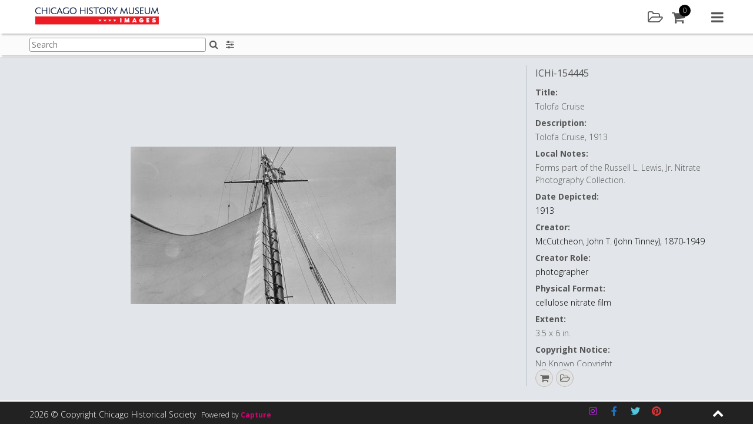

--- FILE ---
content_type: text/html; charset=UTF-8
request_url: https://images.chicagohistory.org/asset/116974/
body_size: 126456
content:






<!DOCTYPE html>
<html lang="en-GB">
<head>

<!-- Google tag (gtag.js) -->
<script async src="https://www.googletagmanager.com/gtag/js?id=G-SSG8YPL7RL"></script>
<script async src="https://www.googletagmanager.com/gtag/js?id=G-2ZPH2L6M67"></script>
<script>
  window.dataLayer = window.dataLayer || [];
  function gtag(){dataLayer.push(arguments);}
  gtag('js', new Date());

  gtag('config', 'G-SSG8YPL7RL');
  gtag('config', 'G-2ZPH2L6M67');
</script>
<script type="text/javascript"> (function(c,l,a,r,i,t,y){ c[a]=c[a]||function(){(c[a].q=c[a].q||[]).push(arguments)}; t=l.createElement(r);t.async=1;t.src="https://www.clarity.ms/tag/"+i; y=l.getElementsByTagName(r)[0];y.parentNode.insertBefore(t,y); })(window, document, "clarity", "script", "pxjs9ngjzh"); </script>

<meta charset="UTF-8">
<meta name="viewport" content="width=device-width, initial-scale=1">

<link rel="profile" href="http://gmpg.org/xfn/11">
<title>Chicago History Museum Images - Tolofa Cruise</title>
<meta name="description" content="Tolofa Cruise" />

<meta property="og:type" content="website" />
<meta property="og:title" content="i154445_pm" />
<meta property="og:url" content="https://images.chicagohistory.org/asset/116974/" />
<meta property="og:site_name" content="Chicago History Museum"/>
<meta property="og:description" content="Tolofa Cruise" />
<meta property="og:image" content="https://images.chicagohistory.org/cdn/chicagohistorymuseum/previews/390/fd1b5b070328717c69a69f70bd98fcf1/5/53c3ae50eb720326495f74f714e36d51/116974.jpg" />
<meta property="og:image:width" content="7117" />
<meta property="og:image:height" content="4198" />

<meta name="twitter:card" content="summary_large_image">
<meta name="twitter:title" content="i154445_pm">
<meta name="twitter:description" content="Tolofa Cruise">
<meta property="twitter:image:src" content="https://images.chicagohistory.org/cdn/chicagohistorymuseum/previews/390/fd1b5b070328717c69a69f70bd98fcf1/5/53c3ae50eb720326495f74f714e36d51/116974.jpg"/>

<link rel="apple-touch-icon" sizes="57x57" href="https://images.chicagohistory.org/wp-content/themes/capture_web-chm/img/icons/apple-icon-57x57.png">
<link rel="apple-touch-icon" sizes="60x60" href="https://images.chicagohistory.org/wp-content/themes/capture_web-chm/img/icons/apple-icon-60x60.png">
<link rel="apple-touch-icon" sizes="72x72" href="https://images.chicagohistory.org/wp-content/themes/capture_web-chm/img/icons/apple-icon-72x72.png">
<link rel="apple-touch-icon" sizes="76x76" href="https://images.chicagohistory.org/wp-content/themes/capture_web-chm/img/icons/apple-icon-76x76.png">
<link rel="apple-touch-icon" sizes="114x114" href="https://images.chicagohistory.org/wp-content/themes/capture_web-chm/img/icons/apple-icon-114x114.png">
<link rel="apple-touch-icon" sizes="120x120" href="https://images.chicagohistory.org/wp-content/themes/capture_web-chm/img/icons/apple-icon-120x120.png">
<link rel="apple-touch-icon" sizes="144x144" href="https://images.chicagohistory.org/wp-content/themes/capture_web-chm/img/icons/apple-icon-144x144.png">
<link rel="apple-touch-icon" sizes="152x152" href="https://images.chicagohistory.org/wp-content/themes/capture_web-chm/img/icons/apple-icon-152x152.png">
<link rel="apple-touch-icon" sizes="180x180" href="https://images.chicagohistory.org/wp-content/themes/capture_web-chm/img/icons/apple-icon-180x180.png">
<link rel="icon" type="image/png" sizes="192x192"  href="https://images.chicagohistory.org/wp-content/themes/capture_web-chm/img/icons/android-icon-192x192.png">
<link rel="icon" type="image/png" sizes="32x32" href="https://images.chicagohistory.org/wp-content/themes/capture_web-chm/img/icons/favicon-32x32.png">
<link rel="icon" type="image/png" sizes="96x96" href="https://images.chicagohistory.org/wp-content/themes/capture_web-chm/img/icons/favicon-96x96.png">
<link rel="icon" type="image/png" sizes="16x16" href="https://images.chicagohistory.org/wp-content/themes/capture_web-chm/img/icons/favicon-16x16.png">
<link rel="manifest" href="https://images.chicagohistory.org/wp-content/themes/capture_web-chm/img/icons/manifest.json">
<meta name="msapplication-TileColor" content="#ffffff">
<meta name="msapplication-TileImage" content="https://images.chicagohistory.org/wp-content/themes/capture_web-chm/img/icons/ms-icon-144x144.png">

<title>Asset &#8211; Chicago History Museum Images</title>
<meta name='robots' content='max-image-preview:large' />
<link rel='dns-prefetch' href='//cdnjs.cloudflare.com' />
<link rel="alternate" type="application/rss+xml" title="Chicago History Museum Images &raquo; Feed" href="https://images.chicagohistory.org/feed/" />
<link rel="alternate" type="application/rss+xml" title="Chicago History Museum Images &raquo; Comments Feed" href="https://images.chicagohistory.org/comments/feed/" />
<link rel='stylesheet' id='cwauth-style-group-css' href='https://images.chicagohistory.org/wp-content/plugins/bwp-minify/min/?f=wp-content/plugins/wp-oauth/wp-oauth.css,wp-content/themes/capture_web-chm/css/style.css,wp-includes/css/dist/block-library/style.min.css,wp-content/mu-plugins/capture-core/css/izi/iziToast.min.css,wp-content/mu-plugins/capture-core/css/izi/iziModal.min.css,wp-content/plugins/contact-form-7/includes/css/styles.css,wp-content/uploads/siteorigin-widgets/sow-social-media-buttons-flat-0f425cb6b7a4.css,wp-content/plugins/wp-knowledgebase/template-legacy/kbe_style.css' type='text/css' media='all' />
<link rel='stylesheet' id='fa_styles-css' href='https://cdnjs.cloudflare.com/ajax/libs/font-awesome/4.7.0/css/font-awesome.min.css?ver=1' type='text/css' media='all' />
<script type="text/javascript" src="https://images.chicagohistory.org/wp-includes/js/jquery/jquery.min.js?ver=3.7.1" id="jquery-core-js"></script>
<script type="text/javascript" src="https://images.chicagohistory.org/wp-includes/js/jquery/jquery-migrate.min.js?ver=3.4.1" id="jquery-migrate-js"></script>
<script type='text/javascript' src='https://images.chicagohistory.org/wp-content/plugins/bwp-minify/min/?f=wp-content/plugins/wp-oauth/wp-oauth.js,wp-content/mu-plugins/capture-core/js/vendor/jsrender.min.js,wp-content/mu-plugins/capture-core/js/vendor/packery.min.js,wp-content/mu-plugins/capture-core/js/vendor/infinite-scroll.min.js,wp-content/mu-plugins/capture-core/js/vendor/jquery.mousewheel.js,wp-content/mu-plugins/capture-core/js/vendor/cookie.js,wp-content/mu-plugins/capture-core/js/vendor/touchswipe.min.js,wp-content/mu-plugins/capture-core/js/vendor/uppy-1.31.1.min.js,wp-content/mu-plugins/capture-core/js/vendor/vex.min.js,wp-content/mu-plugins/capture-core/js/vendor/iziToast.min.js'></script>
<script type="text/javascript" src="https://images.chicagohistory.org/wp-content/mu-plugins/capture-core/js/vendor/dropzone.js?ver=1" id="dropzone-js"></script>
<script type="text/javascript" id="cwauth-cvars-js-extra">
/* <![CDATA[ */
var cwauth_cvars = {"ajaxurl":"https:\/\/images.chicagohistory.org\/wp-admin\/admin-ajax.php","template_directory":"https:\/\/images.chicagohistory.org\/wp-content\/themes\/capture_web_theme_2","stylesheet_directory":"https:\/\/images.chicagohistory.org\/wp-content\/themes\/capture_web-chm\/css","plugins_url":"https:\/\/images.chicagohistory.org\/wp-content\/plugins","plugin_dir_url":"https:\/\/images.chicagohistory.org\/wp-content\/plugins\/wp-oauth\/","url":"https:\/\/images.chicagohistory.org","login_message":"","logged_in":""};
/* ]]> */
</script>
<script type='text/javascript' src='https://images.chicagohistory.org/wp-content/plugins/bwp-minify/min/?f=wp-content/mu-plugins/capture-core/js/vendor/iziModal.min.js,wp-content/mu-plugins/capture-core/js/vendor/pdf.worker.js,wp-content/mu-plugins/capture-core/js/vendor/pdf.js,wp-content/plugins/wp-oauth/cvars.js'></script>
<link rel="https://api.w.org/" href="https://images.chicagohistory.org/wp-json/" /><link rel="alternate" type="application/json" href="https://images.chicagohistory.org/wp-json/wp/v2/pages/13" /><link rel="EditURI" type="application/rsd+xml" title="RSD" href="https://images.chicagohistory.org/xmlrpc.php?rsd" />

<link rel="canonical" href="https://images.chicagohistory.org/asset/" />
<link rel='shortlink' href='https://images.chicagohistory.org/?p=13' />
<link rel="alternate" type="application/json+oembed" href="https://images.chicagohistory.org/wp-json/oembed/1.0/embed?url=https%3A%2F%2Fimages.chicagohistory.org%2Fasset%2F" />
<link rel="alternate" type="text/xml+oembed" href="https://images.chicagohistory.org/wp-json/oembed/1.0/embed?url=https%3A%2F%2Fimages.chicagohistory.org%2Fasset%2F&#038;format=xml" />


<script id="navBasketBox" type="text/x-jsrender">
	<div class="basketPanelNav navSideItem">
		<div class="contentBlock">	
			<div class="sidebarItem basketSidebarItem">
				<div class="basketList clearfix">
					<div class="basketListInner">
						<div class="sidebarSubTitle">
							<h3>Default Cart</h3>
						</div>
						<div class="currentBasket">
						
						</div>
						<div class="addNewBasket">
							<a href="#" class="primary-button" id="addNewBasket">Add new</a>
						</div>
						<p class="hide loginForMoreMessageBasket">Please <a href="https://images.chicagohistory.org/login/" class="textLink02">sign in</a>/<a href="https://images.chicagohistory.org/register/" class="textLink02">register</a> to add a cart</p>
						<div class="sidebarSubTitle saved">
							<h3>Saved Carts</h3>
						</div>
						<div class="savedBaskets">
							
						</div>
					</div>
				</div>
			</div>
		</div>
	</div>
</script>

<script id="basketSidebar" type="text/x-jsrender">
	<div class="basketPanelSidebar">
		<div class="contentBlock">	
			<div class="sidebarItem basketSidebarItem">
				<div class="basketList clearfix">
					<div class="basketListInner">
						<div class="sidebarSubTitle">
							<h3>Default Cart</h3>
						</div>
						<div class="currentBasket">
						
						</div>
						<div class="addNewBasket">
							<a href="#" class="primary-button" id="addNewBasket">Add new</a>
						</div>
						<div class="sidebarSubTitle">
							<h3>Saved Carts</h3>
						</div>
						<div class="savedBaskets">
							
						</div>
					</div>
				</div>
			</div>
		</div>
	</div>
</script><script type="text/javascript">
           var ajaxurl = "https://images.chicagohistory.org/wp-admin/admin-ajax.php";
         </script>		<style type="text/css">
					.site-title a,
			.site-description {
				color: #476468;
			}
				</style>
		
</head>

<body class="page-template-default page page-id-13 asset_preview_page no-sidebar">
<script type="application/ld+json">
    {
      "@context": "https://schema.org/",
      "@type": "ImageObject",
        "url": "https://images.chicagohistory.org/asset/116974/",
        "license": "https://images.chicagohistory.org/asset/116974/",
        "acquireLicensePage": "https://images.chicagohistory.org/asset/116974/",
        "contentUrl": "https://images.chicagohistory.org/cdn/chicagohistorymuseum/previews/390/fd1b5b070328717c69a69f70bd98fcf1/5/53c3ae50eb720326495f74f714e36d51/116974.jpg",
  		"description": "Tolofa+Cruise%2C+1913",
  		"name": "Tolofa+Cruise",
  		"creator": "McCutcheon%2C+John+T.+%28John+Tinney%29%2C+1870-1949",
  		"creditText": "Chicago+History+Museum%2C+ICHi-154445%3B+John+T.+McCutcheon%2C+photographer",
  		"copyrightNotice": "No+Known+Copyright"
    }
</script>
	<h1 class="screen-reader-text">Tolofa Cruise</h1>
<script>
	var asset_de = {"summary":{"idasset":116974,"idusers":65,"file_extension":"tif","org_filename":"i154445_pm.tif","filesize":29899790,"height":4198,"width":7117,"batchname":"IMLSNitrates-Batch06","upload_date":"2018-06-28 02:44:52","externalid1":"i154445_pm","externalid2":"0","call_me_price":0,"publishing_date":"2018-06-28 02:44:55","mime_type":"","exif_datetimeoriginal":null,"file_duration":"","idasset_status":1,"exclusive_code":0,"colour_code":0,"compliance_code":0,"base_type":"image","license_types":[{"idlicencetype":2,"name":"Royalty Free - Public Domain","code":"PD","is_physical_print":0}],"publication_status_id":2,"is_published":true,"contact_id":0},"metadata":{"md36":{"label":"Identifier","notes":"","value":"ICHi-154445"},"md66":{"label":"Local Notes","notes":"","value":"Forms part of the Russell L. Lewis, Jr. Nitrate Photography Collection."},"md70":{"label":"Chicago Community Area","notes":"","value":""},"md29":{"label":"Co-creator","notes":"","value":""},"md34":{"label":"Extent","notes":"","value":"3.5 x 6 in."},"md45":{"label":"Collection Type","notes":"","value":"Prints & Photographs - Other"},"md67":{"label":"Date Qualifier","notes":"","value":""},"md1":{"label":"Title","notes":"IPTC 105 - Headline","value":"Tolofa Cruise"},"md2":{"label":"Description","notes":"IPTC 120 - Capture, Abstract, Description","value":"Tolofa Cruise, 1913"},"md57":{"label":"Co-creator Role","notes":"","value":""},"md32":{"label":"Date Depicted","notes":"","value":"1913"},"md62":{"label":"Creator","notes":"","value":"McCutcheon, John T. (John Tinney), 1870-1949"},"md30":{"label":"Creator Role","notes":"","value":"photographer"},"md27":{"label":"Physical Format","notes":"","value":"cellulose nitrate film"},"md25":{"label":"Copyright Notice","notes":"IPTC 116. Contains any necessary copyright notice for claiming the intellectual property for an asset. Should identify current owner. Other entities such as creator can be added in the appropriate field.","value":"No Known Copyright"},"md10":{"label":"Credit Line","notes":"IPTC 110 - Credit, Provider. Enter who should be credited when this image is published.","value":"Chicago History Museum, ICHi-154445; John T. McCutcheon, photographer"},"md52":{"label":"Accession Number","notes":"","value":"1985.0385"},"md56":{"label":"Storage Location","notes":"","value":"John T. McCutcheon negatives collection, [ca. 1890-1919], Box 11"},"md26":{"label":"Acquisition Source","notes":"","value":"Gift of the McCutcheon family"},"md35":{"label":"Catalog Record ID","notes":"","value":"4585"},"idasset":{"label":"","notes":"","value":116974},"md65":{"label":"Language Code","notes":"","value":""},"height":{"label":"Max Pixels - Height","notes":"","value":4198},"width":{"label":"Max Pixels - Width","notes":"","value":7117}},"preview":{"exists":true,"mimetype":"image\/jpeg","url":"https:\/\/images.chicagohistory.org\/cdn\/chicagohistorymuseum\/previews\/390\/fd1b5b070328717c69a69f70bd98fcf1\/5\/53c3ae50eb720326495f74f714e36d51\/116974.jpg"},"inLightbox":false,"similar":[],"stored_search_override":false,"country_restriction":false};
	jQuery('document').ready(function(){
		var asset = jQuery('#assetPagePreview').render(asset_de);
		jQuery('.previewAssetWrapper').append(asset);


		var assetDetails = jQuery('#assetPagePreviewDetails').render(asset_de);
		jQuery('.previewAssetWrapper').after(assetDetails);
		var id = asset_de.summary.idasset;
		//Call button config when written.
		if(typeof capture_ecommerce !== 'undefined'){
			if(capture_ecommerce.config.enabled){
				//capture_ecommerce.getPreviewLicenses(id);
				capture_ecommerce.addToBasketButton();
			}
		}
		if(typeof capture_lightbox !== 'undefined'){
			capture_lightbox_layout.addToLightboxButton();
		}
		if(typeof capture_asset_sharing !== 'undefined'){
            if(capture_asset_sharing.config.pluginEnabled){
                capture_asset_sharing.shareButton();    
            }
        }
        jQuery('.downloadAsset').on('click', function(e){
			e.preventDefault();
			var id = jQuery(this).attr('data-id');
				type = jQuery(this).attr('data-type');
		
			capture_download.getDownloadAccess(id, type);
		});
	});
</script>
<div id="page" class="site">
<noscript>
	<div class="JSWarning">
		<div class="JSWarningInner">
			<p>For full functionality of this site it is necessary to enable JavaScript. Here are the <a href="http://activatejavascript.org" target="_blank"> instructions how to enable JavaScript in your web browser</a>.</p>
		</div>
	</div>
</noscript>

	<a class="skip-link screen-reader-text" href="#content">Skip to content</a>
	<header id="masthead" class="site-header">
		<div class="siteHeaderWrapper row">
			<form class="hide">
				<input type="hidden" id="cooURL" value="https://images.chicagohistory.org/api" />
				<input type="hidden" id="uIP" value="18.225.35.63" />
				<input type="hidden" id="lang_code" value="" />
				<input type="hidden" id="currentSearchTerm" value="" />
                                    <input type="hidden" id="stat" value="" data-logged="false" />
                			</form>
			<div class="site-branding col col-6">
				<div class="corporateLogo">
					<a href="https://images.chicagohistory.org" class="logoHomeLink">
						<img src="https://images.chicagohistory.org/wp-content/uploads/2020/08/CHM_Images-Logo_FINAL-350x50.png" alt="Company Logo" />
						<span class="screen-reader-hide">Home</span>
					</a>
				</div>
			</div><!-- .site-branding -->

			<nav id="site-navigation" class="main-navigation col col-6">
				<div class="headerIcons">
						<a href="#" class="headerLink lightbox openLightboxPanel" title="Lightbox"><div class="icon"><i class="fa fa-folder-open-o" aria-hidden="true"></i><span class="screen-reader-hide">Lightbox</span></div></a>
		<a href="#" class="headerLink cart" id="cartBtn"><div class="icon"><i class="fa fa-shopping-cart"></i></div><div class="amountContainer"><span class="cartAmount">0</span></div></a>
					</div>
				<a href="#" class="navMenu">
					<i class="fa fa-navicon" aria-hidden="true"></i>
					<span class="screen-reader-hide">Main menu</span>
				</a>
				<div class="menuContainer">
					<div class="menuContainerInner">
						<a href="#" class="closeMenu">
							<i class="fa fa-close" aria-hidden="true"></i>
							<span class="screen-reader-hide">Close menu</span>
						</a>
						<div class="navItemDisplay">
							<div class="mobile">
								<a href="#" class="closeNavItemDisplay">
									<i class="fa fa-chevron-right" aria-hidden="true"></i>
									<span class="screen-reader-hide">Close menu item</span>
								</a>
							</div>
							<div class="navItemDisplayInner" id="navDisplayArea">
								<div class="navLogoWrapper">
									<a href="https://images.chicagohistory.org">
																			<img src="https://images.chicagohistory.org/wp-content/uploads/2020/08/CHM_Images-Logo_FINAL-350x50.png" alt="Company Logo" />
																				<span class="screen-reader-hide">Home</span>
									</a>
								</div>
							</div>
						</div>
						<div class="navItems">
							<div class="navItemsInner">
								<div class="mobile">
									<div class="navLogoWrapper">
										<a href="https://images.chicagohistory.org">
																							<img src="https://images.chicagohistory.org/wp-content/uploads/2020/08/CHM_Images-Logo_FINAL-350x50.png" alt="Company Logo" />
																						<span class="screen-reader-hide">Home</span>
										</a>
									</div>
								</div>
								<ul class="menuToolsList" role="navigation">
										<li><a href="#" class="toolbarLink search" id="searchBtn"><div class="icon"><i class="fa fa-search"></i></div>Search</a></li>
	<li><a href="#" class="toolbarLink user" id="userLoginBtn"><div class="icon"><i class="fa fa-user"></i></div>Login / Register</a></li>
    	<li><a href="/groups" class="toolbarLink groups" id="groupsBtn"><div class="icon"><i class="fa fa-object-group"></i></div>Galleries</a></li>
		<li><a href="#" class="toolbarLink lightbox" id="lightboxBtn"><div class="icon"><i class="fa fa-folder-open-o"></i></div>Lightbox</a></li>
		<li><a href="#" class="toolbarLink cart" id="cartLink"><div class="icon"><i class="fa fa-shopping-cart"></i></div>Cart</a></li>
	    	<li><a href="/help" class="toolbarLink helpMenu"><div class="icon"><i class="fa fa-question"></i></div>Help</a></li>
        <li><a href="/about/" class="toolbarLink"><div class="icon"><i class="fa fa-info"></i></div>About Us</a></li>
								</ul>
							</div>
						</div>
					</div>
				</div>
			</nav><!-- #site-navigation -->
		</div>
	</header><!-- #masthead -->
	<div class="header_placeholder"></div>
	<div class="pageSubHeader">
		<div class="pageSubHeaderInner row">
						<div class="pageSubHeaderSearch">
				<form class="searchFormHeader form " id="searchFormHeader" novalidate="" action="https://images.chicagohistory.org/search/">
					<div class="formGroup clearfix">
						<div class="formGroupItem">
							<label for="searchQueryHeader" class="hide">Search:</label>
							<input type="text" name="searchQuery" id="searchQueryHeader" class="searchQueryHeader textbox clearable" placeholder="Search"><button type="submit" class="iconButton SearchHomeButton inlineIconButton"><i class="fa fa-search" aria-hidden="true"></i><span class="screen-reader-hide">Search</span></button>
							<div class="response"></div>
						</div>
					</div>
				</form>
						</div>
			<div class="subHeaderTools">
					<div class="searchFilters">
		<a href="#" class="headerIconButton searchFilter" title="Search options"><i class="fa fa-sliders" aria-hidden="true"></i><span class="screen-reader-hide">Search filters</span></a>
	</div>
					</div>
		</div>
	</div>
<div class="pageSubHeader_placeholder"></div>
	<div id="content" class="site-content">
		<div class="sidebar" id="sidebar">
			<a href="#" class="closeSidebar" title="Close sidebar"><i class="fa fa-close" aria-hidden="true"></i><span class="screen-reader-hide">Search</span></a>
			<div class="content"></div>
		</div>
<!-- Search Page template -->
<div id="primary" class="content-area">
	<main id="main" class="site-main" role="main">
		<div class="assetPageWrapper">
			<div class="previewAssetWrapper">
				
			</div>
		</div>
	</main>
</div>

<script id="assetPagePreview" type="text/x-jsrender">
	<div class="imageHugger {{if preview.mimetype == 'quicktime/panoramic'}}pano{{/if}}">
		{{if preview.mimetype == "image/jpeg"}}
			<div itemscope itemtype="http://schema.org/ImageObject">
				<span class="schemaInfo" itemprop="name"></span>
				<img src="{{:preview.url}}" class="assetPreviewItem" itemprop="contentUrl" alt="{{if metadata.md1 && metadata.md1.value !== ''}}{{:metadata.md1.value}}{{/if}}{{if metadata.md62 && metadata.md62.value !== ''}} - {{:metadata.md62.value}}{{/if}}" />
			</div>
		{{/if}}
		{{if preview.mimetype == "image/png"}}
			<div itemscope itemtype="http://schema.org/ImageObject">
				<span class="schemaInfo" itemprop="name"></span>
				<img src="{{:preview.url}}" class="assetPreviewItem" itemprop="contentUrl" alt="{{if metadata.md1 && metadata.md1.value !== ''}}{{:metadata.md1.value}}{{/if}}{{if metadata.md62 && metadata.md62.value !== ''}} - {{:metadata.md62.value}}{{/if}}" />
			</div>
		{{/if}}
		{{if preview.mimetype == "video/ogg"}}
			<video controls loop>
				<source src="{{:preview.url}}" type="video/ogg">
			</video>
		{{/if}}
		{{if preview.mimetype == "video/mp4"}}
			<video controls loop>
				<source src="{{:preview.url}}" type="video/mp4">
			</video>
		{{/if}}
		{{if preview.mimetype == "application/pdf"}}
			<embed src="{{:preview.url}}" alt="pdf" pluginspage="http://www.adobe.com/products/acrobat/readstep2.html">
		{{/if}}
		{{if preview.mimetype == "quicktime/panoramic"}}
				
			<div id="photosphere"></div>
		{{/if}}
			{{if preview.mimetype == "application/octet-stream"}}
				<video id="video" controls></video>
			{{/if}}   
			<div class="annotateImageDrawing">
				<img src="" class="imgDrawingOverlay" />
			</div>
		</div>
	</div>
</script>
<script id="assetPagePreviewDetails" type="text/x-jsrender">
	<div class="previewPanelDetailsWrapper">
	<div class="previewAssetDetails vScroll">
		<div class="previewAssetDetailsWrapper">
			<div class="previewAssetDetailsList">
				<div class="previewAssetDetailsItem">
					{{if metadata.md36 && metadata.md36.value !== ''}}
						<h3 class="assetName" title="{{:metadata.md36.value}}">
							{{:metadata.md36.value}}
						</h3>
					{{/if}}
					{{if metadata.md1 && metadata.md1.value !== ''}}
						<span class="detail">
							<span class="label block">{{:metadata.md1.label}}:</span>
							<span class="desc">{{:metadata.md1.value}}</span>
						</span>
					{{/if}}
					{{if metadata.md2 && metadata.md2.value !== ''}}
						<span class="detail">
							<span class="label block">{{:metadata.md2.label}}:</span>
							<span class="desc">{{:metadata.md2.value}}</span>
						</span>
					{{/if}}
					{{if metadata.md66 && metadata.md66.value !== ''}}
						<span class="detail">
							<span class="label block">{{:metadata.md66.label}}:</span>
							<span class="desc">{{:metadata.md66.value}}</span>
						</span>
					{{/if}}
					{{if metadata.md70 && metadata.md70.value !== ''}}
						<span class="detail">
							<span class="label block">{{:metadata.md70.label}}:</span>
							<span class="desc">{{:metadata.md70.value}}</span>
						</span>
					{{/if}}
					{{if metadata.md32 && metadata.md32.value !== ''}}
						<span class="detail">
							<span class="label block">{{:metadata.md32.label}}:</span>
							<span class="desc"><a href="/search/?searchQuery={{:metadata.md32.value}}" class="textLink04">{{:metadata.md32.value}}</a></span>
						</span>
					{{/if}}
                    {{if metadata.md62 && metadata.md62.value !== ''}}
						<span class="detail">
							<span class="label block">{{:metadata.md62.label}}:</span>
							<span class="desc"><a href="/search/?searchQuery={{:metadata.md62.value}}" class="textLink04">{{:metadata.md62.value}}</a></span>
						</span>
					{{/if}}
					{{if metadata.md30 && metadata.md30.value !== ''}}
						<span class="detail">
							<span class="label block">{{:metadata.md30.label}}:</span>
							<span class="desc"><a href="/search/?searchQuery={{:metadata.md30.value}}" class="textLink04">{{:metadata.md30.value}}</a></span>
						</span>
					{{/if}}
					{{if metadata.md29 && metadata.md29.value !== ''}}
						<span class="detail">
							<span class="label block">{{:metadata.md29.label}}:</span>
							<span class="desc">{{:metadata.md29.value}}</span>
						</span>
					{{/if}}
					{{if metadata.md57 && metadata.md57.value !== ''}}
						<span class="detail">
							<span class="label block">{{:metadata.md57.label}}:</span>
							<span class="desc">{{:metadata.md57.value}}</span>
						</span>
					{{/if}}
                    {{if metadata.md27 && metadata.md27.value !== ''}}
						<span class="detail">
							<span class="label block">{{:metadata.md27.label}}:</span>
							<span class="desc"><a href="/search/?searchQuery={{:metadata.md27.value}}" class="textLink04">{{:metadata.md27.value}}</a></span>
						</span>
					{{/if}}
                    {{if metadata.md34 && metadata.md34.value !== ''}}
						<span class="detail">
							<span class="label block">{{:metadata.md34.label}}:</span>
							<span class="desc">{{:metadata.md34.value}}</span>
						</span>
					{{/if}}
					{{if metadata.md25 && metadata.md25.value !== ''}}
						<span class="detail">
							<span class="label block">{{:metadata.md25.label}}:</span>
							<span class="desc">{{:metadata.md25.value}}</span>
						</span>
					{{/if}}
					{{if metadata.md10 && metadata.md10.value !== ''}}
						<span class="detail">
							<span class="label block">{{:metadata.md10.label}}:</span>
							<span class="desc">{{:metadata.md10.value}}</span>
						</span>
					{{/if}}
					{{if metadata.md52 && metadata.md52.value !== ''}}
						<span class="detail">
							<span class="label block">{{:metadata.md52.label}}:</span>
							<span class="desc"><a href="/search/?searchQuery={{:metadata.md52.value}}" class="textLink04">{{:metadata.md52.value}}</a></span>
						</span>
					{{/if}}
                    {{if metadata.md26 && metadata.md26.value !== ''}}
						<span class="detail">
							<span class="label block">{{:metadata.md26.label}}:</span>
							<span class="desc">{{:metadata.md26.value}}</span>
						</span>
					{{/if}}
					{{if metadata.md45 && metadata.md45.value !== ''}}
						<span class="detail">
							<span class="label block">{{:metadata.md45.label}}:</span>
							<span class="desc">{{:metadata.md45.value}}</span>
						</span>
					{{/if}}
					{{if metadata.md56 && metadata.md56.value !== ''}}
						<span class="detail">
							<span class="label block">{{:metadata.md56.label}}:</span>
							<span class="desc">{{:metadata.md56.value}}</span>
						</span>
					{{/if}}
					{{if metadata.md35 && metadata.md35.value !== ''}}
						<span class="detail">
							<span class="label block">{{:metadata.md35.label}}:</span>
							<span class="desc"><a href="/search/?searchQuery={{:metadata.md35.value}}" class="textLink04">{{:metadata.md35.value}}</a></span>
						</span>
					{{/if}}
					{{if metadata.width && metadata.width.value !== ''}}
						<span class="detail">
							<span class="label block">{{:metadata.width.label}}:</span>
							<span class="desc">{{:metadata.width.value}}</span>
						</span>
					{{/if}}
					{{if metadata.height && metadata.height.value !== ''}}
						<span class="detail">
							<span class="label block">{{:metadata.height.label}}:</span>
							<span class="desc">{{:metadata.height.value}}</span>
						</span>
					{{/if}}
					<a href="https://docs.google.com/forms/d/e/1FAIpQLScap5o8juR_SMSQdJWX8Wjq8VJNYFPJ4zkXs2mfk9dbsV6ZTQ/viewform?entry.1815385839={{if metadata.md36 && metadata.md36.value !== ''}}{{:metadata.md36.value}}{{/if}}" class="textLink04 helpUsLink" target="_blank">Help improve this content</a>
				</div>
			</div>
		</div>
        <div class="assetActions">
            <ul class="actions clearfix">
                    {{if summary.license_types}}
        {{props summary.license_types ~idasset=summary.idasset}}
        {{if prop.is_physical_print}}
        <li><a href="#" class="printAsset printAssetIcon" data-id="{{:~idasset}}" title="This asset is available as a print. Click to add to basket and select print options"><i class="fa fa-print"></i></a></li>
        {{/if}}
        {{/props}}
        {{/if}}
        	<li class="basketAddToIcon"><a href="#" class="addToBasket" title="Add to basket" data-id="{{:summary.idasset}}" data-title="Add to"><i class="fa fa-shopping-cart"></i></a></li>	<li>
	<a href="#" class="addToLightbox circle" title="Add to" data-id="{{:summary.idasset}}" data-title="Add to"><i class="fa fa-folder-open-o" aria-hidden="true"></i><span class="screen-reader-hide">Add to lightbox</span></a>	</li>
	            </ul>
        </div>
		</div>
		<div class="previewAssetActionPanel">
			<div class="previewAssetActionPanelInner"></div>
		</div>
	</div>
</script>


	</div><!-- #content -->

	<footer id="colophon" class="site-footer">
		<div class="footerInner">
			<div class="footerMain">
				<div class="footerMainInner row">
					<div class="col col-3">
						<section id="nav_menu-2" class="widget widget_nav_menu"><div class="menu-menufooter1-container"><ul id="menu-menufooter1" class="menu"><li id="menu-item-105" class="menu-item menu-item-type-post_type menu-item-object-page menu-item-105"><a href="https://images.chicagohistory.org/terms-of-image-use/">Terms of Image Use</a></li>
<li id="menu-item-106" class="menu-item menu-item-type-post_type menu-item-object-page menu-item-106"><a href="https://images.chicagohistory.org/data-protection-and-privacy/">Data protection and privacy</a></li>
</ul></div></section>					</div>
					<div class="col col-3">
											</div>
					<div class="col col-3">
											</div>
					<div class="col col-3">
											</div>
				</div>
			</div>
			<div class="footerBar">
				<div class="footerBarInner">
					<div class="row">
						<div class="copyright col col-5">
							<span class="copyrightText">2026 &copy; Copyright Chicago Historical Society</span>
							<div class="poweredByWrapper">
								Powered by <a href="http://www.capture.co.uk" title="Powered by capture" target="_blank" class="poweredByAction">Capture</a>
							</div>
						</div>
						<div class="socialIcons col col-6">
							<div class="socialMediaInner">
								<section id="sow-social-media-buttons-3" class="widget widget_sow-social-media-buttons"><div
			
			class="so-widget-sow-social-media-buttons so-widget-sow-social-media-buttons-flat-a012c6fd8a99"
			
		>

<div class="social-media-button-container">
	
		<a class="ow-button-hover sow-social-media-button-instagram-0 sow-social-media-button" title="Chicago History Museum Images on Instagram" aria-label="Chicago History Museum Images on Instagram" target="_blank" rel="noopener noreferrer" href="https://www.instagram.com/chicagomuseum/?hl=en" >
			<span>
								<span class="sow-icon-fontawesome sow-fab" data-sow-icon="&#xf16d;"
		 
		aria-hidden="true"></span>							</span>
		</a>
	
		<a class="ow-button-hover sow-social-media-button-facebook-0 sow-social-media-button" title="Facebook" aria-label="Facebook" target="_blank" rel="noopener noreferrer" href="https://www.facebook.com/chicagohistory/" >
			<span>
								<span class="sow-icon-fontawesome sow-fab" data-sow-icon="&#xf39e;"
		 
		aria-hidden="true"></span>							</span>
		</a>
	
		<a class="ow-button-hover sow-social-media-button-twitter-0 sow-social-media-button" title="Twitter" aria-label="Twitter" target="_blank" rel="noopener noreferrer" href="https://twitter.com/ChicagoMuseum" >
			<span>
								<span class="sow-icon-fontawesome sow-fab" data-sow-icon="&#xf099;"
		 
		aria-hidden="true"></span>							</span>
		</a>
	
		<a class="ow-button-hover sow-social-media-button-pinterest-0 sow-social-media-button" title="Pinterest" aria-label="Pinterest" target="_blank" rel="noopener noreferrer" href="https://www.pinterest.com/chicagomuseum/" >
			<span>
								<span class="sow-icon-fontawesome sow-fab" data-sow-icon="&#xf0d2;"
		 
		aria-hidden="true"></span>							</span>
		</a>
	</div>
</div></section>							</div>
						</div>
						<div class="expander col col-1">
							<a href="#" class="openFooterMain expandFooter" title="Expand footer"><i class="fa fa-chevron-up" aria-hidden="true"></i><span class="screen-reader-hide">Expand footer</span></a> 
						</div>
					</div>
				</div>
			</div>
		</div>
	</footer><!-- #colophon -->
</div><!-- #page -->
<div class="notificationArea"></div>

<!-- Template Asset Preview -->
<script id="assetOverlay" type="text/x-jsrender">
	<div class="assetOverlay" data-id="{{:summary.idasset}}">
		<a href="#" class="closeOverlay">
			<i class="fa fa-close" aria-hidden="true"></i>
			<span class="screen-reader-text">Close preview</span>
		</a>
		<div class="overlayWrapper clearfix">
			<div class="overlayInner">

			</div>
		</div>
	</div>
</script>

<!-- Asset Preview content -->
<script id="previewAsset" type="text/x-jsrender">
	<div class="previewAssetWrapper">
		<a href="#" class="prevAsset assetNavBtn" data-id="{{:summary.idasset}}"><i class="fa fa-angle-left" aria-hidden="true"></i><span class="screen-reader-text">Previous asset</span></a>
		<div class="imageHugger{{if preview.mimetype == 'quicktime/panoramic'}} pano{{/if}} {{if similar && similar != ''}} hasSimilar{{/if}}">
			{{if preview.mimetype == "image/jpeg"}}
				<div itemscope itemtype="http://schema.org/ImageObject">
					<span class="schemaInfo" itemprop="name"></span>
					<img src="{{:preview.url}}" class="assetPreviewItem" itemprop="contentUrl" alt="{{if metadata.md1 && metadata.md1.value !== ''}}{{:metadata.md1.value}}{{/if}}{{if metadata.md62 && metadata.md62.value !== ''}} - {{:metadata.md62.value}}{{/if}}" />
				</div>
			{{/if}}
			{{if preview.mimetype == "image/png"}}
				<div itemscope itemtype="http://schema.org/ImageObject">
					<span class="schemaInfo" itemprop="name"></span>
					<img src="{{:preview.url}}" class="assetPreviewItem" itemprop="contentUrl" alt="{{if metadata.md1 && metadata.md1.value !== ''}}{{:metadata.md1.value}}{{/if}}{{if metadata.md62 && metadata.md62.value !== ''}} - {{:metadata.md62.value}}{{/if}}" />
				</div>
			{{/if}}
			{{if preview.mimetype == "video/ogg"}}
				<video controls loop>
					<source src="{{:preview.url}}" type="video/ogg">
				</video>
			{{/if}}
			{{if preview.mimetype == "video/mp4"}}
				<video controls loop>
					<source src="{{:preview.url}}" type="video/mp4">
				</video>
			{{/if}}
			{{if preview.mimetype == "application/pdf"}}
				<div class="pdf-viewer" id="pdfViewerContainer">
					<div class="prevPage pageNavContainer">
						<button id="prev" class="pageNav"><span class="icon"><i class="fa fa-angle-left" aria-hidden="true"></i></span><span class="label">Previous page</span></button>
					</div>
					<div class="canvas">
						<canvas id="pdfViewer"></canvas>
					</div>
					<div class="nextPage pageNavContainer">
						<button id="next" class="pageNav"><span class="icon"><i class="fa fa-angle-right" aria-hidden="true"></i></span><span class="label">Next page</span></button>
					</div>
					 <span>Page: <span id="page_num"></span> / <span id="page_count"></span></span>
				</div>
			{{/if}}
			{{if preview.mimetype == "quicktime/panoramic"}}
				
				<div id="photosphere"></div>
			{{/if}}
			{{if preview.mimetype == "application/octet-stream"}}
				<video id="video" controls></video>
			{{/if}}   
			<div class="annotateImageDrawing">
				<img src="" class="imgDrawingOverlay" />
			</div>
		</div>
		<a href="#" class="nextAsset assetNavBtn" data-id="{{:summary.idasset}}"><i class="fa fa-angle-right"></i></a>
		<div class="similarAssets">
			{{if similar && similar[0]}}
			<div class="similarAssetsInner clearfix">
				{{props similar}}
					<div class="similarAssetWrapper" data-id="{{>prop.asset_id}}">
						<a href="#" class="openAssetPreviewWindow" data-id="{{>prop.asset_id}}"><img src="{{>prop.thumb.url[3]}}" /></a>
					</div>
				{{/props}}
			</div>
			{{/if}}
		</div>
		<a href="#" class="nextAsset assetNavBtn" data-id="{{:summary.idasset}}"><i class="fa fa-angle-right" aria-hidden="true"></i><span class="screen-reader-text">Next asset</span></a>
	</div>
</script>

<!-- Asset Preview info -->
<script id="previewAssetDetails" type="text/x-jsrender">
	<div class="previewPanelDetailsWrapper">
	<div class="previewAssetDetails vScroll">
		<div class="previewAssetDetailsWrapper">
			<div class="previewAssetDetailsList">
				<div class="previewAssetDetailsItem">
					{{if metadata.md36 && metadata.md36.value !== ''}}
						<h3 class="assetName" title="{{:metadata.md36.value}}">
							{{:metadata.md36.value}}
						</h3>
					{{/if}}
					{{if metadata.md1 && metadata.md1.value !== ''}}
						<span class="detail">
							<span class="label block">{{:metadata.md1.label}}:</span>
							<span class="desc">{{:metadata.md1.value}}</span>
						</span>
					{{/if}}
					{{if metadata.md2 && metadata.md2.value !== ''}}
						<span class="detail">
							<span class="label block">{{:metadata.md2.label}}:</span>
							<span class="desc">{{:metadata.md2.value}}</span>
						</span>
					{{/if}}
					{{if metadata.md66 && metadata.md66.value !== ''}}
						<span class="detail">
							<span class="label block">{{:metadata.md66.label}}:</span>
							<span class="desc">{{:metadata.md66.value}}</span>
						</span>
					{{/if}}
					{{if metadata.md70 && metadata.md70.value !== ''}}
						<span class="detail">
							<span class="label block">{{:metadata.md70.label}}:</span>
							<span class="desc">{{:metadata.md70.value}}</span>
						</span>
					{{/if}}
					{{if metadata.md32 && metadata.md32.value !== ''}}
						<span class="detail">
							<span class="label block">{{:metadata.md32.label}}:</span>
							<span class="desc"><a href="/search/?searchQuery={{:metadata.md32.value}}" class="textLink04">{{:metadata.md32.value}}</a></span>
						</span>
					{{/if}}
                    {{if metadata.md62 && metadata.md62.value !== ''}}
						<span class="detail">
							<span class="label block">{{:metadata.md62.label}}:</span>
							<span class="desc"><a href="/search/?searchQuery={{:metadata.md62.value}}" class="textLink04">{{:metadata.md62.value}}</a></span>
						</span>
					{{/if}}
					{{if metadata.md30 && metadata.md30.value !== ''}}
						<span class="detail">
							<span class="label block">{{:metadata.md30.label}}:</span>
							<span class="desc"><a href="/search/?searchQuery={{:metadata.md30.value}}" class="textLink04">{{:metadata.md30.value}}</a></span>
						</span>
					{{/if}}
					{{if metadata.md29 && metadata.md29.value !== ''}}
						<span class="detail">
							<span class="label block">{{:metadata.md29.label}}:</span>
							<span class="desc">{{:metadata.md29.value}}</span>
						</span>
					{{/if}}
					{{if metadata.md57 && metadata.md57.value !== ''}}
						<span class="detail">
							<span class="label block">{{:metadata.md57.label}}:</span>
							<span class="desc">{{:metadata.md57.value}}</span>
						</span>
					{{/if}}
                    {{if metadata.md27 && metadata.md27.value !== ''}}
						<span class="detail">
							<span class="label block">{{:metadata.md27.label}}:</span>
							<span class="desc"><a href="/search/?searchQuery={{:metadata.md27.value}}" class="textLink04">{{:metadata.md27.value}}</a></span>
						</span>
					{{/if}}
                    {{if metadata.md34 && metadata.md34.value !== ''}}
						<span class="detail">
							<span class="label block">{{:metadata.md34.label}}:</span>
							<span class="desc">{{:metadata.md34.value}}</span>
						</span>
					{{/if}}
					{{if metadata.md25 && metadata.md25.value !== ''}}
						<span class="detail">
							<span class="label block">{{:metadata.md25.label}}:</span>
							<span class="desc">{{:metadata.md25.value}}</span>
						</span>
					{{/if}}
					{{if metadata.md10 && metadata.md10.value !== ''}}
						<span class="detail">
							<span class="label block">{{:metadata.md10.label}}:</span>
							<span class="desc">{{:metadata.md10.value}}</span>
						</span>
					{{/if}}
					{{if metadata.md52 && metadata.md52.value !== ''}}
						<span class="detail">
							<span class="label block">{{:metadata.md52.label}}:</span>
							<span class="desc"><a href="/search/?searchQuery={{:metadata.md52.value}}" class="textLink04">{{:metadata.md52.value}}</a></span>
						</span>
					{{/if}}
                    {{if metadata.md26 && metadata.md26.value !== ''}}
						<span class="detail">
							<span class="label block">{{:metadata.md26.label}}:</span>
							<span class="desc">{{:metadata.md26.value}}</span>
						</span>
					{{/if}}
					{{if metadata.md45 && metadata.md45.value !== ''}}
						<span class="detail">
							<span class="label block">{{:metadata.md45.label}}:</span>
							<span class="desc">{{:metadata.md45.value}}</span>
						</span>
					{{/if}}
					{{if metadata.md56 && metadata.md56.value !== ''}}
						<span class="detail">
							<span class="label block">{{:metadata.md56.label}}:</span>
							<span class="desc">{{:metadata.md56.value}}</span>
						</span>
					{{/if}}
					{{if metadata.md35 && metadata.md35.value !== ''}}
						<span class="detail">
							<span class="label block">{{:metadata.md35.label}}:</span>
							<span class="desc"><a href="/search/?searchQuery={{:metadata.md35.value}}" class="textLink04">{{:metadata.md35.value}}</a></span>
						</span>
					{{/if}}
					{{if metadata.width && metadata.width.value !== ''}}
						<span class="detail">
							<span class="label block">{{:metadata.width.label}}:</span>
							<span class="desc">{{:metadata.width.value}}</span>
						</span>
					{{/if}}
					{{if metadata.height && metadata.height.value !== ''}}
						<span class="detail">
							<span class="label block">{{:metadata.height.label}}:</span>
							<span class="desc">{{:metadata.height.value}}</span>
						</span>
					{{/if}}
					<a href="https://docs.google.com/forms/d/e/1FAIpQLScap5o8juR_SMSQdJWX8Wjq8VJNYFPJ4zkXs2mfk9dbsV6ZTQ/viewform?entry.1815385839={{if metadata.md36 && metadata.md36.value !== ''}}{{:metadata.md36.value}}{{/if}}" class="textLink04 helpUsLink" target="_blank">Help improve this content</a>
				</div>
			</div>
		</div>
		<div class="assetActions">
			<ul class="actions clearfix">
				        {{if summary.license_types}}
        {{props summary.license_types ~idasset=summary.idasset}}
        {{if prop.is_physical_print}}
        <li><a href="#" class="printAsset printAssetIcon" data-id="{{:~idasset}}" title="This asset is available as a print. Click to add to basket and select print options"><i class="fa fa-print"></i></a></li>
        {{/if}}
        {{/props}}
        {{/if}}
        	<li class="basketAddToIcon"><a href="#" class="addToBasket" title="Add to basket" data-id="{{:summary.idasset}}" data-title="Add to"><i class="fa fa-shopping-cart"></i></a></li>	<li>
	<a href="#" class="addToLightbox circle" title="Add to" data-id="{{:summary.idasset}}" data-title="Add to"><i class="fa fa-folder-open-o" aria-hidden="true"></i><span class="screen-reader-hide">Add to lightbox</span></a>	</li>
				</ul>
		</div>
	</div>
	<div class="previewAssetActionPanel">
		<div class="previewAssetActionPanelInner"></div>
		</div>
	</div>
</script>

<script id="assetOnlyNotesArea" type="text/x-jsrender">
	</script>

<script id="assetDeleteNoteMessage" type="text/x-jsrender">
	Are you sure you want to delete this note?</script>

<script id="keywordTemplate" type="text/x-jsrender">
	<li class="keywordItem"><a href="https://images.chicagohistory.org/asset/?searchQuery={{>}}" title="Search for {{>}}">{{>}}</a></li>
</script>
<!-- Template Asset Preview -->

<div class="downloadPanel">
	<div class="downloadPanelInner">
		<div class="animation">
			<div class="loadingAnimation active">
				<span class="hide">Loading...</span>
				<div class="spinner">
  					<div class="bounce1"></div>
  					<div class="bounce2"></div>
  					<div class="bounce3"></div>
				</div>
			</div>
		</div>
		<div class="message">
			<p>Your download will start shortly, please do not navigate away from this page until the download prompt has appeared. Doing so may cause your download to be interrupted.</p>
		</div>
	</div>
</div>

<script id="projectForm" type="text/x-jsrender">
	<form id="assetDownloadUsageForm" class="form">
		<h2>Download</h2>
		{{if usage !== ''}}
			{{if usage && usage.form_type}}
				<p>Please enter details of how the asset(s) will be used</p>
			{{/if}}
			<div id="parentUsage">
				{{include tmpl="#usageForm" /}}
			</div>
		{{/if}}
		{{if sizes}}
			<div id="parentDownload">
			</div>
		{{/if}}
		<div class="assetArea">
			{{if available}}
				{{include tmpl="#downloadAssetList" /}}
			{{/if}}
		</div>
		<div class="formGroup clearfix submitBtn">
			<input type="submit" class="primary-button" value="Download" />
		</div>
		<p class="disclaimer">By clicking Download you agree to the <a href="/terms-and-conditions" class="textLink02" target="_blank">Terms of image use</a></p>
	</form>
</script>

<script id="usageForm" type="text/x-jsrender">
	{{for usage}}
		{{if form_type == 'text'}}
		<div class="formGroupItem">
			<label for="{{:form_name}}" class="hide">{{:form_label}}</label>
			<input type="{{:form_name}}" name="{{:form_name}}" id="{{:form_name}}" class="textbox usageFormElem {{if is_required == true}} isRequired {{/if}}" placeholder="{{:form_label}}" />	
			{{if is_required == true}} 
				<span class="required">*</span> 
			{{/if}}
			<div class="response"></div>
		</div>
		{{/if}}
		{{if form_type == 'textarea'}}
		<div class="formGroupItem">
			<label for="{{:form_name}}" class="hide">{{:form_label}}</label>
			<textarea name="{{:form_name}}" class="textarea autoExpand usageFormElem {{if is_required == true}} isRequired {{/if}}" placeholder="{{:form_label}}" id="{{:form_name}}" rows="1" data-min-rows="1"></textarea>
			{{if is_required == true}} 
				<span class="required">*</span> 
			{{/if}}
			<div class="response"></div>
		</div>
		{{/if}}
		{{if form_type == 'select'}}
		<div class="formGroupItem">
			<label for="{{:form_name}}" class="hide">{{:form_label}}</label>
			<select id="{{:form_name}}" class="select usageFormElem {{if is_required == true}} isRequired {{/if}}">
				<option disabled="disabled" selected="selected" value="default">{{:form_label}}</option>
				{{props select_values}}
					<option value="{{>key}}">{{>prop}}</option>
				{{/props}}
			</select>
			{{if is_required == true}} 
				<span class="required">*</span> 
			{{/if}}
			<div class="response"></div>
		</div>
		{{/if}}
	{{/for}}
</script>

<script id="sizesDrop" type="text/x-jsrender">
		<div class="formGroupItem">
			<label for="downloadSizes" class="hide">Download size</label>
			<select name="downloadSizes" class="select downloadSizes">
				<option disabled="disabled" selected="selected" value="default">Download size</option>
				{{props sizes}}
					<option value="{{>prop.id_download_size}}">{{>prop.name}}</option>
				{{/props}}
			</select>
			<div class="response"></div>
		</div>
</script>


<script id="imageSizesDrop" type="text/x-jsrender">
		<div class="formGroupItem">
			<label for="downloadSizes" class="hide">Download size</label>
			<select name="downloadSizes" class="select downloadSizes">
				<option disabled="disabled" selected="selected" value="default">Download size</option>
				{{props sizes}}
					{{if prop.base_type == 'image'}}
						<option value="{{>prop.id_download_size}}">{{>prop.name}}</option>
					{{/if}}
				{{/props}}
			</select>
			<div class="response"></div>
		</div>
</script>

<script id="videoSizesDrop" type="text/x-jsrender">
		<div class="formGroupItem">
			<label for="downloadSizes" class="hide">Download size</label>
			<select name="downloadSizes" class="select downloadSizes">
				<option disabled="disabled" selected="selected" value="default">Download size</option>
				{{props sizes}}
					{{if prop.base_type == 'video'}}
						<option value="{{>prop.id_download_size}}">{{>prop.name}}</option>
					{{/if}}
				{{/props}}
			</select>
			<div class="response"></div>
		</div>
</script>

<script id="saveAs" type="text/x-jsrender">
		<div class="formGroupItem">
			<label for="saveas" class="hide">Save as</label>
			<select name="saveas" class="select saveas">
				<option disabled="disabled" selected="selected" value="default">Save as</option>
				{{props saveas}}
					<option value="{{>key}}">{{>prop}}</option>
				{{/props}}
			</select>
			<div class="response"></div>
		</div>
</script>

<script id="usageDisplay" type="text/x-jsrender">
	{{for usage}}
		<p class="currentVal" id="{{:form_name}}-displayVal"></p>
	{{/for}}
</script>
<script id="downloadAssetList" type="text/x-jsrender">
	{{props available}}
		<div class="assetForDownload {{if prop.allowHR == false && prop.allowLR == false}} nd{{/if}}" data-id="{{>key}}">
			<div class="assetForDownloadInner">
				{{if prop.allowLR == true || prop.allowHR == true}}
				<a href="#" class="iconEdit">
					{{/if}}
					<div class="assetDetails">
						<div class="thumb">
							{{if prop.url}}
							<img src="{{>prop.url[3]}}" />
							{{/if}}
						</div
						><div class="details">
							{{if prop.allowHR == false}}
								{{if prop.allowLR == false}}
									<div class="nd">
										<p class="message">Asset not available to download</p>
									</div>	
								{{else}}
									<div class="lowResOnly">
										<p class="message">You currently have low resolution permissions only. Please contact us for high resolution images.</p>
									</div>
								{{/if}}
							{{/if}}
							<span class="hide" id="assetId">{{>key}}</span>
							{{if #parent.parent.parent.data.usage}}
								{{include #parent.parent.parent.data tmpl="#usageDisplay" /}}
							{{/if}}
							{{if prop.allowHR == true && prop.mimetype.indexOf('image') >= 0}}
								<span class="downloadSizeDisplay"></span>
							{{/if}}
						</div>
					</div>
				{{if prop.allowLR == true || prop.allowHR == true}}
				</a>
				
				<div class="edit">
						<a href="#" class="iconEdit active editBtn"><span><i class="fa fa-pencil"></i></span></a>
						<a href="#" class="closeEditArea editBtn"><span><i class="fa fa-check"></i></span></a>
				</div>
				{{else}}
					<div class="edit">
						<span class="notAllowed"><i class="fa fa-ban"></i></span>
					</div>
				{{/if}}
				
			</div>
			<div class="editArea clearfix">
				{{if prop.allowLR == true || prop.allowHR == true}}
					{{if #parent.parent.parent.parent.data.usage}}
						{{include #parent.parent.parent.parent.data tmpl="#usageForm" /}}
					{{/if}}	
				{{/if}}
				{{if prop.allowHR == true && prop.mimetype.indexOf('image') >= 0}}
					{{include #parent.parent.parent.data tmpl="#imageSizesDrop" /}}
				{{/if}}
				{{if prop.allowHR == true && prop.mimetype.indexOf('video') >= 0}}
					{{include #parent.parent.parent.data tmpl="#videoSizesDrop" /}}
				{{/if}}
			</div>
		</div>
	{{/props}}
</script>

<script id="cantDownload" type="text/x-jsrender">
	<div class="error">
		<p>You can not download the assets you have selected</p>
	</div>
</script>
<script id="cantDownloadCallMe" type="text/x-jsrender">
	<div class="error">
		<h3>On-Request Image</h3>
		<p>Your selection contains 1 or more assets which are not immediately available due to the quality of the digital file or the copyright status. Please contact <a href="mailto:rightsrepro@chicagohistory.org?subject=Asset Request {{>}}">rightsrepro@chicagohistory.org</a> for use and reference the image ID.</p>
	</div>
</script>

<script id="downloadProgress" type="text/x-jsrender">
	<div class="progressBarOutter">
		<h2>Preparing download</h2>
		<div class="progressBarWrapper">
			<div class="progressBar">
				<div class="progressBarInner" style="width:{{:percentage}}%"></div>
			</div>
			<span class="percentage">{{:percentage}}%</span>
		</div>
	</div>
</script>

<script id="downloadError" type="text/x-jsrender">	
	<h2 class="error">Download error</h2>
</script>

<script id="downloadErrorPermission" type="text/x-jsrender">	
	<p>This asset is not currently available to download.</p>
</script>

<script id="downloadAnimation" type="text/x-jsrender">
	<div class="loadingAnimation active">
		<span class="hide">Loading...</span>
		<div class="spinner">
			<div class="bounce1"></div>
			<div class="bounce2"></div>
			<div class="bounce3"></div>
		</div>
	</div>
</script>

<script id="projectFormLightbox" type="text/x-jsrender">
	<form id="lightboxDownloadUsageForm" class="form">
		{{if usage && usage.form_type}}
			<p>Please enter details of how the asset(s) will be used</p>
		{{/if}}
		{{for usage}}
			{{if form_type == 'text'}}
			<div class="formGroupItem">
				<label for="{{:form_name}}" class="hide">{{:form_label}}</label>
				<input type="{{:form_name}}" name="{{:form_name}}" id="{{:form_name}}" class="textbox usageFormElem" placeholder="{{:form_label}}" />
				<div class="response"></div>
			</div>
			{{/if}}
		{{/for}}
		<p class="disclaimer">By clicking Download you agree to the <a href="/terms-and-conditions" class="textLink02" target="_blank">Terms of image use</a></p>
		<div class="formGroup clearfix submitBtn">
			<input type="submit" class="primary-button" value="Download" />
		</div>
	</form>
</script>

<script id="projectFormGroup" type="text/x-jsrender">
	<form id="groupDownloadUsageForm" class="form">
		{{if usage && usage.form_type}}
			<p>Please enter details of how the asset(s) will be used</p>
		{{/if}}
		{{for usage}}
			{{if form_type == 'text'}}
			<div class="formGroupItem">
				<label for="{{:form_name}}" class="hide">{{:form_label}}</label>
				<input type="{{:form_name}}" name="{{:form_name}}" id="{{:form_name}}" class="textbox usageFormElem" placeholder="{{:form_label}}" />
				<span class="required">*</span>
				<div class="response"></div>
			</div>
			{{/if}}
		{{/for}}
		<p class="disclaimer">By clicking Download you agree to the <a href="/terms-and-conditions" class="textLink02" target="_blank">Terms of image use</a></p>
		<div class="formGroup clearfix submitBtn">
			<input type="submit" class="primary-button" value="Download" />
		</div>
	</form>
</script><script id="menuSidebarTemplate" type="text/x-jsrender">
	<div class="menuHolder">
			</div>

	<div class="languageSelector">
		<div class="sidebarToolTitle">
			<h2>Select Language:</h2>
		</div>
		<ul class="langList">
	
		</ul>
	</div>
</script><script id="errorFormElemTemplate" type="text/x-jsrender">
	<div class="responseInner clearfix" role="alert" aria-labelledby="errorAlertStatus">
		<div class="responseType">
			<span class="icon"><i class="fa fa-warning"></i></span>
			<span class="type" id="errorAlertStatus">Error</span>
		</div>
		<p class="responseInfo"></p>
	</div>
	<a href="#" class="dismiss" aria-label="Dismiss this alert"><i class="fa fa-close" aria-hidden="true"></i></a>
</script>

<script id="successFormElemTemplate" type="text/x-jsrender">
	<div class="responseInner clearfix" role="alert" aria-labelledby="successAlertStatus">
		<div class="responseType">
			<span class="icon"><i class="fa fa-check-circle-o"></i></span>
			<span class="type" id="successAlertStatus">Success</span>
		</div>
		<p class="responseInfo"></p>
	</div>
	<a href="#" class="dismiss" aria-label="Dismiss this alert"><i class="fa fa-close" aria-hidden="true"></i></a>
</script>

<script id="copiedText" type="text/x-jsrender">
	<span>Copied...</span>
</script>

<script id="infoTitle" type="text/x-jsrender">
	<span>Info</span>
</script>

<script id="successTitle" type="text/x-jsrender">
	<span>Success</span>
</script>

<script id="errorTitle" type="text/x-jsrender">
	<span>Error</span>
</script>

<script id="emptyMessage" type="text/x-jsrender">
	<span>Empty field {{:placeholder}}</span>
</script>

<script id="notSupportedString" type="text/x-jsrender">
	<span>Your value contains errors</span>
</script>

<script id="noPreviewMessage" type="text/x-jsrender">
	Please log in to see this asset</script>

<script id="noAssetPreviewMessage" type="text/x-jsrender">
	This asset is not available</script>

<script id="assetRestrictedPreviewMessage" type="text/x-jsrender">
	This asset is restricted</script>

<script id="selectDefaultMessage" type="text/x-jsrender">
	<span>Please select an option</span>
</script>

<script id="pwdNoMatchMessage" type="text/x-jsrender">
	<span>Passwords do not match</span>
</script>

<script id="pwdTooShortMessage" type="text/x-jsrender">
	<span>Password too short must be at least 8 characters</span>
</script>

<script id="invalidEmailMessage" type="text/x-jsrender">
	<span>The email address you have entered is invalid.</span>
</script>

<script id="invalidPatternMessage" type="text/x-jsrender">
	<span>Invalid Entry Format</span>
</script>

<script id="notANumber" type="text/x-jsrender">
	<span>Please enter a number</span>
</script>

<script id="termsNotChecked" type="text/x-jsrender">
	<span>Please agree to the Terms and conditions before continuing</span>
</script>

<script id="registerdSuccessMessage" type="text/x-jsrender">
	<span>Registered successfully</span>
</script>

<script id="registerdActivationMessage" type="text/x-jsrender">
	<span>Registered successfully - Please check your email to verify your account</span>
</script>

<script id="registerdSponsorMessage" type="text/x-jsrender">
	<span>Registered successfully - you will be notified via email when your account is approved</span>
</script>

<script id="registerdErrorMessage" type="text/x-jsrender">
	<span>Error in registration</span>
</script>

<script id="resetNotifySuccessMessage" type="text/x-jsrender">
	<span>Password reset request received, please check your email for further instructions</span>
</script>

<script id="resetConflictErrorMessage" type="text/x-jsrender">
	<span>Password reset conflict, contact an Administrator</span>
</script>

<script id="resetNoUserErrorMessage" type="text/x-jsrender">
	<span>User not found</span>
</script>

<script id="passwordChangeSuccessMessage" type="text/x-jsrender">
	<span>Password change complete, thanks</span>
</script>

<script id="passwordChangeErrorMessage" type="text/x-jsrender">
	<span>Your current password is incorrect</span>
</script>

<script id="vexOk" type="text/x-jsrender">
	OK</script>

<script id="vexCancel" type="text/x-jsrender">
	Cancel</script>

<script id="userPasswordExpiry" type="text/x-jsrender">
	Your current password is due to expire in {{>}} days, please change your password before to ensure you can continue to use you account. Click ok to change now</script>

<script id="splitArray" type="text/x-jsrender">
	<span>{{>}}</span>
</script>

<script id="loadingSpinner" type="text/x-jsrender">
	<div class="lds-wrapper">
		<div class="lds-back"></div>
		<div class="lds-roller">
			<div></div>
			<div></div>
			<div></div>
			<div></div>
			<div></div>
			<div></div>
			<div></div>
			<div></div>
		</div>
		<div class="loadingMessage">
			<h3>{{:message}}</h3>
		</div>
	</div>
</script>

<script id="pageTitle" type="text/x-jsrender">
	<h1 class="screen-reader-text">{{>}}</h1>
</script>
<!-- Template Asset Preview -->
<div class="assetPreviewBg"></div>
  <script>
      jQuery(document).ready(function($){


      equalheight = function(container){

          var currentTallest = 0,
              currentRowStart = 0,
              rowDivs = new Array(),
              $el,
              topPosition = 0;
          $(container).each(function() {

              $el = $(this);
              $($el).height('auto')
              topPostion = $el.position().top;

              if (currentRowStart != topPostion) {
                  for (currentDiv = 0 ; currentDiv < rowDivs.length ; currentDiv++) {
                      rowDivs[currentDiv].height(currentTallest);
                  }
                  rowDivs.length = 0; // empty the array
                  currentRowStart = topPostion;
                  currentTallest = $el.height();
                  rowDivs.push($el);
              } else {
                  rowDivs.push($el);
                  currentTallest = (currentTallest < $el.height()) ? ($el.height()) : (currentTallest);
              }
              for (currentDiv = 0 ; currentDiv < rowDivs.length ; currentDiv++) {
                  rowDivs[currentDiv].height(currentTallest);
              }
          });
      }

      $(window).load(function() {
          equalheight('.all_main .auto_height');
      });


      $(window).resize(function(){
          equalheight('.all_main .auto_height');
      });


      });
  </script>

   <script>



//    tabs

jQuery(document).ready(function($){

	(function ($) {
		$('.soua-tab ul.soua-tabs').addClass('active').find('> li:eq(0)').addClass('current');

		$('.soua-tab ul.soua-tabs li a').click(function (g) {
			var tab = $(this).closest('.soua-tab'),
				index = $(this).closest('li').index();

			tab.find('ul.soua-tabs > li').removeClass('current');
			$(this).closest('li').addClass('current');

			tab.find('.tab_content').find('div.tabs_item').not('div.tabs_item:eq(' + index + ')').slideUp();
			tab.find('.tab_content').find('div.tabs_item:eq(' + index + ')').slideDown();

			g.preventDefault();
		} );





//accordion

//    $('.accordion > li:eq(0) a').addClass('active').next().slideDown();

    $('.soua-main .soua-accordion-title').click(function(j) {
        var dropDown = $(this).closest('.soua-accordion').find('.soua-accordion-content');

        $(this).closest('.soua-accordion').find('.soua-accordion-content').not(dropDown).slideUp();

        if ($(this).hasClass('active')) {
            $(this).removeClass('active');
        } else {
            $(this).closest('.soua-accordion').find('.soua-accordion-title .active').removeClass('active');
            $(this).addClass('active');
        }

        dropDown.stop(false, true).slideToggle();

        j.preventDefault();
    });
})(jQuery);



});

</script><!-- Template for Asset Sharing -->
<script id="sharingTemplate" type="text/x-jsrender">
	<div class="assetSharing" data-long-url="{{:long}}">
		<div class="assetSharingInner">
			<div class="title">
				
			</div>
			<div class="shareOptions">
				
			</div>
		</div>
	</div>
</script>

<script id="sharingTitleSuccess" type="text/x-jsrender">
	<h2>Share </h2>
</script>

<script id="sharingTitleError" type="text/x-jsrender">
	<h2>Error</h2>
</script>

<script id="sharingContentSuccess" type="text/x-jsrender">
	<ul class="shareList clearfix">
									</ul>
	<div class="inputShareURL">
		<input type="text" readonly="readonly" value="{{:short}}" class="shareURL" />
		<button class="copyURL">Copy URL</button>
	</div>
</script>

<script id="sharingContentError" type="text/x-jsrender">
	<p class="errorMessage">An error has occurred!</p>
</script>

<script id="assetEmailSent" type="text/x-jsrender">
	Asset shared with: {{:email}}</script>

<script id="emailBlockElemAS" type="text/x-jsrender">
	<div class="emailBlockItem" data-id="{{:#index}}">
		<div class="emailBlockItemInner">
			<div class="name">
				{{lowerCase:>}}
			</div>
			<div class="removeThisEmail">
				<a href="#" class="removeThisEmailAction" data-id="{{:#index}}"><i class="fa fa-trash"></i></a>
			</div>
		</div>
	</div>
</script>

<script id="noBasketItemTemplate" type="text/x-jsrender">
	<div class="noBaskets">
		<span class="message">You have no carts at the moment</span>
	</div>
</script>

<script id="basketDeleteAssetMessage" type="text/x-jsrender">
	Are you sure you want to delete this asset?</script>
<script id="basketDeleteMessage" type="text/x-jsrender">
	Are you sure you want to delete {{:name}}?</script>

<script id="basketRenameMessage" type="text/x-jsrender">
	Enter the new name for the cart</script>

<script id="basketNameMessage" type="text/x-jsrender">
	cart name</script>

<script id="basketNewMessage" type="text/x-jsrender">
	Enter name for new cart</script>

<script id="assetAlreadyInBasket" type="text/x-jsrender">
	Asset is already in cart</script>

<script id="assetCallMePrice" type="text/x-jsrender">
	Your selection contains 1 or more assets which are not immediately available due to the quality of the digital file or the copyright status. Please contact &lt;a href=&quot;mailto:rightsrepro@chicagohistory.org?subject=Asset Request {{&gt;}}&quot;&gt;rightsrepro@chicagohistory.org&lt;/a&gt; for use and reference the image ID.</script>
	<!--Restricted asset. Please contact our sales department.-->

<script id="assetNoPermission" type="text/x-jsrender">
	You have not been permitted to add this to this cart</script>

<script id="noDefaultBasket" type="text/x-jsrender">
	You do not have a default cart set. Please set a default cart from the side panel</script>

<script id="assetAddedToBasket" type="text/x-jsrender">
	Asset added to {{:name}}</script>

<script id="assetSuccess" type="text/x-jsrender">
	Success</script>

<script id="basketCreateSuccess" type="text/x-jsrender">
	New cart</script>

<script id="basketCreated" type="text/x-jsrender">
	Cart created</script>

<script id="assetError" type="text/x-jsrender">
	Info</script>

<script id="basketCheckoutError" type="text/x-jsrender">
	<li>{{:message}}</li>
</script>

<script id="removeEcomContactMessage" type="text/x-jsrender">
	Are you sure you wish to remove this contact?</script>

<script id="basketDeleteDefaultLicenseMessage" type="text/x-jsrender">
	Are you sure you wish to remove this default license?</script>

<script id="removeDeliveryMethodMessage" type="text/x-jsrender">
	Are you sure you wish to remove this delivery method?</script>

<script id="noItemsBasket" type="text/x-jsrender">
	<div class="emptyBasketMessage">
		There are no items in your cart	</div>
</script>

<script id="createABasket" type="text/x-jsrender">
	Create a basket</script>

<script id="noItemsOrder" type="text/x-jsrender">
	<div class="emptyBasketMessage">
		There are no items in your order	</div>
</script>

<script id="cartAmount" type="text/x-jsrender">
	<div class="amountContainer">
		<span class="cartAmount">{{:amount}}</span>
	</div>
</script>

<script id="cartLinkAmount" type="text/x-jsrender"><div class="hoverMenu">
<a href="/basket/{{:basket_id}}" class="basketAmountLink" title="Go to cart">
		<i class="fa fa-chevron-right"></i>
	</a>
	<div class="amountContainer">
		<span class="cartAmount">{{:amount}}</span>
	</div>
</div>
</script>

<script id="noSavedLicensee" type="text/x-jsrender">
	<div class="errorMessage">
		<p>No saved licensee addresses</p>
	</div>
</script>

<script id="noSavedBilling" type="text/x-jsrender">
	<div class="errorMessage">
		<p>No saved billing addresses</p>
	</div>
</script>


<script id="noSavedMethods" type="text/x-jsrender">
	<div class="errorMessage">
		<p>No saved delivery methods</p>
	</div>
</script>

<script id="navLoginBoxEcom" type="text/x-jsrender">
	<div class="ecomLoginFormWrapper">
		<h2>Please login or register to continue</h2>
		<div class="loginFormPopup">
			<div class="signinForm">
				<h3>I already have an account</h3>
				<form class="loginForm form" id="loginFormSidebar" method="post" novalidate action="https://images.chicagohistory.org?connect=capture">
					<input type="hidden" id="uIP" name="ip_address" value="18.225.35.63" />
					<div class="formGroup clearfix">
						<div class="formGroupItem">
							<label for="email" class="hide">Email</label>
							<input type="text" name="email" id="email" class="email textbox" placeholder="Email" />
							<div class="response"></div>
						</div>
						<div class="formGroupItem">
							<label for="password" class="hide">Password</label>
							<input type="password" name="password" id="password" class="password textbox" placeholder="Password" />
							<div class="response"></div>
						</div>
						<div class="formGroupItem">
							<input type="submit" id="sidebarLoginSubmit" class="primary-button searchBtn" value="Login" />
						</div>
					</div>
				</form>
				<a class="textLink" href="https://images.chicagohistory.org/asset/">Forgotten password?</a>
			</div>
			<div class="registerForm">
				<h3>I am a new user</h3>
				<a class="ecomRegisterButton primary-button" href="https://images.chicagohistory.org/register/">Register</a>
			</div>
		</div>
	</div>
</script>
<script id="basketDashTitle" type="text/x-jsrender">
	Carts</script>

<!-- Template for lightbox sidebar -->
<script id="basketWidgett" type="text/x-jsrender">
	<div class="basketWidget" id="basketWidget">
		<div class="basketTableWrapper">
			<table class="tableFullWidth table basketTable">
				<thead>
					<tr>
						<th>Cart name</th>
						<th>Items</th>
						<th>Open</th>
						<th>Default</th>
					</tr>
				</thead>
				<tbody>

				</tbody>
			</table>
		</div>
	</div>
</script>


<script id="basketWidgetItem" type="text/x-jsrender">
	<tr>
		<td>{{:name}}</td>
		<td>{{:item_count}}</td>
		<td><a href="https://images.chicagohistory.org/basket/{{:basket_id}}/" data-id="{{:basket_id}}">Open</a></td>
		<td>
			{{if is_default == true}}
				<i class="fa fa-star"></i>
			{{/if}}
			{{if is_default == false}}
				<a href="#" class="setDefaultBasket" data-default="{{:is_default}}" data-id="{{:basket_id}}" title="Set this as the default basket">
					<i class="fa fa-star-o"></i>
				</a>
			{{/if}}
		</td>
	</tr>
</script>
	
<script id="noBasketWidget" type="text/x-jsrender">
	<tr>
		<td colspan="4"><span class="errorMessage">No carts</span></td>
	</tr>
</script>

<script id="ordersDashTitle" type="text/x-jsrender">
	Orders</script>

<script id="orderWidget" type="text/x-jsrender">
	<div class="orderWidget" id="orderWidget">
		<div class="orderTableWrapper">
			<table class="tableFullWidth table orderTable">
				<thead>
					<tr>
						<th>Date</th>
						<th>Invoice #</th>
						<th>Open</th>
						<th>Expiry date</th>
						<th>Actions</th>
					</tr>
				</thead>
				<tbody>

				</tbody>
			</table>
		</div>
	</div>
</script>


<script id="orderWidgetItem" type="text/x-jsrender">
	<tr>
		<td title="Order ID: {{:order_id}}">{{dateFormat:create_date_time}}</td>
		<td title="invoice #: {{:invoice_number}}">{{if invoice_number == false}}No invoice{{else}}{{:invoice_number}}{{/if}}</td>
		<td><a href="/order/{{:order_id}}" data-id="{{:order_id}}">Open</a></td>
		<td>
		{{if download_filename}}
		    {{if download_expired == false}}
		    {{dateFormat:expiry_date}}
		    {{else}}
		    Expired		    {{/if}}
		{{/if}}
		</td>
		<td>
		{{if download_expired == false && download_filename}}
		<a href="#" class="resendLinks" data-id="{{:order_id}}">Download</a></td>
		{{/if}}
		</td>
	</tr>
</script>
	
<script id="noOrderWidget" type="text/x-jsrender">
	<tr>
		<td colspan="4"><span class="errorMessage">No Orders</span></td>
	</tr>
</script>

<script id="invoicesDashTitle" type="text/x-jsrender">
	Invoices</script>

<script id="invoiceWidget" type="text/x-jsrender">
	<div class="invoiceWidget" id="invoiceWidget">
		<div class="invoiceTableWrapper">
			<table class="tableFullWidth table invoiceTable">
				<thead>
					<tr>
						<th>Issue date</th>
						<th>Due date</th>
						<th>Invoice #</th>
						<th>View</th>
						<th>Status</th>
					</tr>
				</thead>
				<tbody>

				</tbody>
			</table>
		</div>
	</div>
</script>


<script id="invoiceWidgetItem" type="text/x-jsrender">
	<tr>
		<td title="Order ID: {{:order_id}}">{{dateFormated:issue_date}}</td>
		<td>{{dateFormated:due_date}}</td>
		<td>{{:invoice_number}}</td>
		<td><a href="#" data-id="{{:invoice_id}}" class="getInvoice">Get invoice</a></td>
		<td>
			{{if status == 'paid'}}
				<span>Paid</span>
			{{else status == 'unpaid'}}
				<a href="#" data-id="{{:invoice_id}}" class="payInvoice">Pay invoice</a>
			{{/if}}
		</td>
	</tr>
</script>

<script id="paymentFormWorldpay3ds" type="text/x-jsrender">
	<div class="addLicenseOptions">
    	<iframe src="{{>}}" width="580" height="600" frameborder="no" border="0" marginwidth="0" marginheight="0" scrolling="no" allowtransparency="yes"></iframe>
    </div>
</script>
	
<script id="noInvoiceWidget" type="text/x-jsrender">
	<tr>
		<td colspan="4"><span class="errorMessage">No orders</span></td>
	</tr>
</script>

<script id="paymentFormError" type="text/x-jsrender">
	<p>{{:error.summary}}</p>
</script>

<script id="changeText" type="text/x-jsrender">
	(Change)</script>

<script id="noPaymentMethodsReturned" type="text/x-jsrender">
	<p>{{:error.summary}}</p>
</script>
<script id="paymentMethodItem" type="text/x-jsrender">
	<div class="paymentMethodItem">
		<a href="#" class="linkToPaymentMethod" data-id="{{:payment_system_id}}">
			<span class="icon">
				{{if description.indexOf('Account') >= 0}}
					<i class="fa fa-user-circle"></i>
				{{else description.indexOf('Card') >= 0}}
					<i class="fa fa-credit-card"></i>
				{{else}}
					<i class="fa fa-gbp"></i>
				{{/if}}
			</span>
			{{:description}} - {{:name}}
		</a>
	</div>
</script>

<script id="paymentMethodWrapper" type="text/x-jsrender">
	<div class="paymentMethodsWrapper">
		<div class="title">
			<h3>Select a payment method</h3>
		</div>
		<div class="paymentMethodsInner">

			
		</div>
	</div>
</script>

<script id="paymentFormWorldpay" type="text/x-jsrender">
	<form action="" id="paymentForm" method="post">
        <input type='hidden' name='payment_system_id' value='{{:psid}}'/>
        <input type='hidden' name='access_token' value='{{:access_token}}'/>

        <!-- all other fields you want to collect, e.g. name and shipping address -->
        <div id='paymentSection'></div>
        <div>
            <input type="submit" value="Place Order" class="primary-button autoWidth inline right" onclick="Worldpay.submitTemplateForm()" />
        </div>
    </form>
</script>

<script id="paymentFormBraintree" type="text/x-jsrender">
	<form method="post" id="paymentForm" action="">
        <input type='hidden' name='payment_system_id' value='{{:psid}}'/>
        <input type='hidden' name='access_token' value='{{:access_token}}'/>
        <input type='hidden' name='amount' value='{{:amount}}'/>

		<div class="bt-drop-in-wrapper">
			<div id="bt-dropin"></div>
		</div>

		<input id="nonce" name="gateway_auth_token" type="hidden" />
    	<input type="submit" id="paymentButton" value="Place Order" class="primary-button autoWidth inline right" disabled="disabled" />
	</form>
</script>

<script id="paymentFormPayPal" type="text/x-jsrender">
	<form method="post" id="paymentForm" action="">
        <input type='hidden' name='payment_system_id' value='{{:psid}}'/>
        <input type='hidden' name='access_token' value='{{:access_token}}'/>
        <input type='hidden' name='amount' value='{{:amount}}'/>

		<div class="paypal-button-wrapper">
			<div id="paypal-button-container"></div>
		</div>

		<input id="nonce" name="gateway_auth_token" type="hidden" />
    	<input type="submit" id="paymentButton" value="Place Order" class="primary-button autoWidth inline right" disabled="disabled" />
	</form>
</script>

<script id="paymentFormStripe" type="text/x-jsrender">
	<div class="stripeForm">
		<form method="post" id="paymentForm form" action="">
	        <input type='hidden' name='payment_system_id' value='{{:psid}}'/>
	        <input type='hidden' name='access_token' value='{{:access_token}}'/>
	        <input type='hidden' name='amount' value='{{:amount}}'/>
			
			<div class="formGroupItem">
				<label for="cardholder-name" class="hide">Cardholder name</label>
				<input type="text" name="cardholder-name" class="textbox" placeholder="Cardholder name" id="cardholder-name" />
			</div>
			<div class="formGroupItem">
				<label for="card-element">Card details</label>
				<div id="card-element"></div>
				<div id="card-errors" role="alert"></div>
			</div>

			<button id="card-button" class="primary-button">Pay</button>
          
        </form>
	</div>
</script>
<script id="merchantDetails" type="text/x-jsrender">
	<div class="merchantDetails">
		<div class="merchantDetailsInner">
					</div>
	</div>
</script><script id="quickLicenseWrapper" type="text/x-jsrender">
	<div class="assetQuickBuy quickBuyContainer previewAssetActionItem">
		<a href="#" class="previewNavItem showNotes" title="Show notes"><span><i class="fa fa-angle-left"></i></span></a>
		<div class="sectionTitle">
			<h3>License options</h3>
		</div>
		<div class="licenseOptionsContainer">
			<div class="formGroup clearfix groupedOptions">

			</div>
		</div>
		<div class="applyQuickBuy">
			<a href="#" class="icon-button applyQuickAddToBasket" title="Add to cart with selected license"><i class="fa fa-shopping-cart"></i></a>
			<a href="#" class="primary-button applyQuickBuyButton" title="Buy it now with selected license">Buy it now</a>
		</div>
	</div>
</script>

<script id="quickLicenseItem" type="text/x-jsrender">
	<div class="formGroupItem clearfix quickLicenseItem">
		<div class="preview">
			<input type="radio" class="licenseValue" id="option{{:ecom_license_id}}" name="quickBuyOption" value="{{:ecom_license_id}}" /><label for="option{{:ecom_license_id}}"><div class="labelWrapper"><div class="descriptionContent"><span class="name">{{:name}}</span></div><span class="price">{{:pricing.currency.prefix}}{{currency:pricing.net_price}}</span></div></label>
		</div>
		<span class="description">{{:description}}</span></span>
	</div>
</script>

<!-- Template for lightbox sidebar -->
<script id="basketSidebarTemplate" type="text/x-jsrender">
	<div class="basketSidebarPanel">
		<div class="sidebarToolTitle">
			<h2>Carts</h2>
		</div>
		<div class="contentBlock">	
			<div class="sidebarItem basketSidebarItem">
				<div class="basketList clearfix">
					<div class="basketListInner">
						<div class="sidebarSubTitle">
							<h3>Current cart</h3>
						</div>
						<div class="currentBasket">
						
						</div>
						<div class="addNewBasket">
							<a href="#" class="primary-button" id="addNewBasket">Add new</a>
						</div>
						<div class="sidebarSubTitle">
							<h3>Saved cart</h3>
						</div>
						<div class="savedBaskets">
							
						</div>
					</div>
				</div>
			</div>
		</div>
	</div>
</script>


<script id="basketItemTemplate" type="text/x-jsrender">
	<div class="basketListItem" data-id="{{:basket_id}}">
		<div class="basketItemInner">
			{{if asset}}
				<div class="basketBg"><img src="{{:asset}}" /></div>
			{{/if}}
			<div class="basketDetails">
				<div class="default">
					{{if is_default == true}}
						<i class="fa fa-star"></i>
					{{/if}}
					{{if is_default == false}}
						<a href="#" class="setDefaultBasket" data-default="" data-id="{{:basket_id}}" title="Set this as the default cart">
							<i class="fa fa-star-o"></i>
						</a>
					{{/if}}
				</div>
				<div class="basketName">
					<a href="https://images.chicagohistory.org/basket/{{:basket_id}}" class="openBasket" data-id="{{:basket_id}}">
						<h3>{{:name}}</h3>
					</a>
				</div>
				<div class="basketMenuContainer">
					<a href="#" class="basketMenuTrigger" data-id="{{:basket_id}}" title="Basket Options">
						<i class="fa fa-navicon"></i>
					</a>
					<ul class="basketMenu" data-id="{{:basket_id}}" data-name="{{:name}}">
						<li><a href="#" class="basketContextRename">Rename</a></li>
						<li><a href="#" class="basketContextDelete">Delete</a></li>
					</ul>
				</div>
				<div class="basketCount">
					<span class="basketNumber">{{:item_count}}</span>
				</div>
			</div>
		</div>
	</div>
</script>
<!-- Template for Groups sidebar -->
<script id="groupsSidebarTemplate" type="text/x-jsrender">
	<div class="groupsSidebarPanel">
		<div class="sidebarToolTitle">
			<h2>Groups</h2>
		</div>
		<div class="contentBlock">	
			<div class="sidebarItem groupsListBlock">
				<ul class="groupsList">

				</ul>
			</div>
		</div>
	</div>
</script>


<script id="groupParentItemTemplate" type="text/x-jsrender">
	<li class="parentItem">
		{{if children}}
			<a href="#" class="openChildList"><i class="fa fa-chevron-right"></i></a>
		{{/if}}
		<a href="https://images.chicagohistory.org/groupitem/{{:id_category}}" data-id="{{:id_category}}" title="{{:name}}">{{:name}}</a>
		{{if children}}
			{{include tmpl="#groupParentChildrenListTemplate" /}}
		{{/if}}
	</li>
</script>


<script id="groupParentChildrenListTemplate" type="text/x-jsrender">
	<ul class="childList">
		{{for children tmpl='#groupChildItemTemplate'}}
				<b>{{>name}}</b>
		{{/for}}
	</ul>
</script>

<script id="groupChildItemTemplate" type="text/x-jsrender">
	<li class="childItem" data-parent={{:id_parent}}>
	{{if children}}
		<a href="#" class="openChildList"><i class="fa fa-chevron-right"></i></a>
	{{/if}}
		<a href="https://images.chicagohistory.org/groupitem/{{:id_category}}" data-id="{{:id_category}}" title="{{:name}}">{{:name}}</a>
	{{if children}}
		{{include tmpl="#groupParentChildrenListTemplate" /}}
	{{/if}}
	</li>
</script>
<script id="lightboxSharingForm" type="text/x-jsrender">
	<div class="lightboxSharingWrapper">
		<h2 class="formGroupTitle">You are about to share {{:name}}</h2>
		<div class="lightboxSharingInner">
			<div class="shareSelector">
				<a href="#" class="shareByLink shareLinkOption active">Link</a>
				<a href="#" class="shareByEmail shareLinkOption">Email</a>
			</div>
			<div class="sharingContentInner">
				<p>Share &quot;view only&quot; via a link with anyone</p>
				<a href="#" class="primary-button getLightboxShareLink">Get link</a>
				<div class="inputShareURL">
					<label for="lightboxShareURL" class="hide">Lightbox share URL</label>
					<input type="text" readonly="readonly" class="lightboxShareURL" id="lightboxShareURL" />
					<button class="copyURL">Copy URL</button>
				</div>
			</div>
		</div>
	</div>
</script>


<script id="lightboxSharingEmailForm" type="text/x-jsrender">
	<div class="shareFormAreaInner">
		<h3>Share via email with registered users only</h3>
	<form class="shareLightboxForm form" id="shareLightboxForm" novalidate>
		<input type="hidden" value="{{:id}}" id="lightboxId" />
		<input type="hidden" value="{{:name}}" id="lightboxName" />
		<input type="hidden" value="The lightbox {{:name}} has been shared with you. " id="lightboxSubject" />
		<h2 class="formGroupTitle">You are about to share {{:name}}</h2>
		<div class="emailRecipient">
			<div class="formGroupItem">
					<label for="shareLightboxEmailEntry" class="hide">Email address</label>
					<textarea name="email_recipient" class="shareLightboxEmail textarea autoExpand" placeholder="Email address (user must be registered and logged in to view)" rows="1" data-min-rows="1" id="shareLightboxEmailEntry"></textarea>
				<span class="required">*</span>
				<div class="response"></div>
			</div>
			<div class="emailBlockDisplay">
				
			</div>
		</div>
		<div class="formGroupItem">
			<input type="checkbox" class="checkbox sendEmail" name="supress_email" id="sendEmail" checked="checked" />
				<label for="sendEmail">
			<span class="checkboxText">Send email notification to the user(s)</span>
				</label>
		</div>
		<div class="formGroupItem">
				<label for="shareLightboxEmailSubject" class="hide">Subject:</label>
				<textarea name="email_subject" class="shareLightboxEmailSubject textarea autoExpand" placeholder="Subject" rows="1" data-min-rows="1" id="shareLightboxEmailSubject"></textarea>
		</div>
		<div class="formGroupItem">
			<p>Select Collaborative to allow the lightbox to be edited, copy for a locked lightbox.</p>
			<input type="radio" name="share_type" id="share_dynamic" value="dynamic">
			<label for="share_dynamic" class="formRadioLabel">Collaborative</label>
			<input type="radio" name="share_type" id="share_static" value="static" checked="checked">
			<label for="share_static" class="formRadioLabel">Copy</label>
			<input type="radio" name="share_type" id="share_view" value="dynamic">
			<label for="share_view" class="formRadioLabel">View only</label>
		</div>
		<div class="dynamicOptions hide">
			<div class="formGroupItem">
				<input type="checkbox" class="checkbox shareLightboxDynamicOption" name="annotate_permission" id="shareLightboxCanAnnotate" checked="checked" />
					<label for="shareLightboxCanAnnotate">
				<span class="checkboxText">Can annotate</span>
					</label>
			</div>
			<div class="formGroupItem">
				<input type="checkbox" class="checkbox shareLightboxDynamicOption" name="delete_permission" id="shareLightboxCanDelete" checked="checked" />
					<label for="shareLightboxCanDelete">
				<span class="checkboxText">Can delete</span>
					</label>
			</div>
			<div class="formGroupItem">
				<input type="checkbox" class="checkbox shareLightboxDynamicOption" name="add_permission" id="shareLightboxCanAdd" checked="checked" />
					<label for="shareLightboxCanAdd">
				<span class="checkboxText">Can add</span>
					</label>
			</div>
			<div class="formGroupItem">
				<input type="checkbox" class="checkbox shareLightboxDynamicOption" name="clone_permission" id="shareLightboxCanClone" checked="checked" />
					<label for="shareLightboxCanClone">
				<span class="checkboxText">Can clone</span>
					</label>
			</div>
		</div>
		<div class="formGroup clearfix">
			<input type="submit" class="primary-button" value="Share" />
		</div>
	</form>
	</div>
</script>

<script id="lightboxSharingLinkForm" type="text/x-jsrender">
	<p>Share view only via a link</p>
	<a href="#" class="primary-button getLightboxShareLink">Get link</a>
	<div class="inputShareURL">
		<label for="lightboxShareURL" class="hide">Lightbox share URL</label>
		<input type="text" readonly="readonly" class="lightboxShareURL" id="lightboxShareURL" />
		<button class="copyURL">Copy URL</button>
	</div>
</script>

<script id="emailBlockElem" type="text/x-jsrender">
	<div class="emailBlockItem" data-id="{{:#index}}">
		<div class="emailBlockItemInner">
			<div class="name">
				{{lowerCase:>}}
			</div>
			<div class="removeThisEmail">
				<a href="#" class="removeThisEmailAction" data-id="{{:#index}}">
					<i class="fa fa-trash" aria-hidden="true"></i>
					<span class="screen-reader-text">Remove email {{lowerCase:>}}</span>
				</a>
			</div>
		</div>
	</div>
</script>

<script id="sharedMessageSuccess" type="text/x-jsrender">
  Lightbox {{:name}} shared with {{:share_recipient}}
</script>
<script id="noLightboxItemTemplate" type="text/x-jsrender">
	<div class="noLightboxes">
		<span class="message">You have no lightboxes at the moment, why not create a new one to get started!</span>
	</div>
</script>

<script id="lightboxDeleteMessage" type="text/x-jsrender">
	Are you sure you want to delete {{:name}} lightbox?</script>

<script id="AssetDeleteMessage" type="text/x-jsrender">
	Are you sure you want to delete these assets?</script>

<script id="lightboxDeleteNoteMessage" type="text/x-jsrender">
	Are you sure you want to delete this note?</script>

<script id="lightboxCloneMessage" type="text/x-jsrender">
	Enter the new name for the lightbox clone</script>

<script id="lightboxRenameMessage" type="text/x-jsrender">
	Enter the new name for the lightbox</script>

<script id="lightboxNameMessage" type="text/x-jsrender">
	lightbox name</script>

<script id="lightboxNewMessage" type="text/x-jsrender">
	Enter name for new lightbox</script>

<script id="cannotCreateAnotherLightbox" type="text/x-jsrender">
	Login to create another lightbox</script>

<script id="createALightbox" type="text/x-jsrender">
	Create a Lightbox</script>

<script id="assetAlreadyInLightbox" type="text/x-jsrender">
	Asset is already in lightbox</script>

<script id="downloadApprovedMessage" type="text/x-jsrender">
	The Lightbox cannot accept any new assets</script>

<script id="assetNoPermission" type="text/x-jsrender">
	You have not been permitted to add this to this lightbox</script>

<script id="noDefaultLightbox" type="text/x-jsrender">
	You do not have a default lightbox set. Please set a default ligthbox from the side panel</script>

<script id="assetAddedToLightbox" type="text/x-jsrender">
	Asset added to {{:name}}</script>

<script id="assetSuccess" type="text/x-jsrender">
	Success</script>

<script id="lightboxPanelOpened" type="text/x-jsrender">
	Lightbox opened</script>

<script id="assetError" type="text/x-jsrender">
	Info</script>

<script id="lightboxChildMessage" type="text/x-jsrender">
	Please add child lightbox name</script>

<script id="renameLightboxForm" type="text/x-jsrender">
	<h3>Rename lightbox</h3>
	<p>Add a new name for the lightbox</p>
	<form class="renameLightbox form" id="renameLightbox" novalidate>
		<div class="formGroup clearfix">
			<div class="formGroupItem">
				<label for="lightboxNewName" class="hide">Lightbox Name</label>
				<input type="text" name="lightboxName" id="lightboxNewName" class="lightboxNewName textbox" placeholder="Lightbox Name" value="{{:>}}" />
				<span class="required">*</span>
				<div class="response"></div>
			</div>
			<div class="formGroupItem">
				<input type="submit" class="primary-button newLightbox" value="Rename Lightbox" />
			</div>
			<div class="formMessage response"></div>
		</div>
	</form>
</script>

<script id="cloneLightboxForm" type="text/x-jsrender">
	<h3>Clone lightbox</h3>
	<p>Add a name for the lightbox clone</p>
	<form class="cloneLightbox form" id="cloneLightbox" novalidate>
		<div class="formGroup clearfix">
			<div class="formGroupItem">
				<label for="lightboxCloneName" class="hide">Lightbox Name</label>
				<input type="text" name="lightboxName" id="lightboxCloneName" class="lightboxCloneName textbox" placeholder="Lightbox Name" />
				<span class="required">*</span>
				<div class="response"></div>
			</div>
			<div class="formGroupItem">
				<input type="submit" class="primary-button newLightbox" value="Clone Lightbox" />
			</div>
			<div class="formMessage response"></div>
		</div>
	</form>
</script>

<script id="createLightboxForm" type="text/x-jsrender">
	<h3>Create lightbox</h3>
	<p>Add a name for the new lightbox</p>
	<form class="createLightbox form" id="createLightbox" novalidate>
		<div class="formGroup clearfix">
			<div class="formGroupItem">
				<label for="lightboxName" class="hide">Lightbox Name</label>
				<input type="text" name="lightboxName" id="lightboxName" class="lightboxName textbox" placeholder="Lightbox Name" />
				<span class="required">*</span>
				<div class="response"></div>
			</div>
			<div class="formGroupItem">
				<input type="submit" class="primary-button newLightbox" value="Create Lightbox" />
			</div>
			<div class="formMessage response"></div>
		</div>
	</form>
</script>
<!-- Template for lightbox sidebar -->
<script id="lightboxWidgett" type="text/x-jsrender">
	<div class="lightboxWidget" id="lightboxWidget">
		<div class="lightboxTableWrapper">
			<table class="lightboxTable tableFullWidth table">
				<thead>
					<tr>
						<th>Lightbox name</th>
						<th>Items</th>
						<th>Open</th>
						<th>Default</th>
					</tr>
				</thead>
				<tbody>

				</tbody>
			</table>
		</div>
	</div>
</script>

<script id="lightboxDashTitle" type="text/x-jsrender">
	Lightboxes</script>

<script id="lightboxWidgetItem" type="text/x-jsrender">
	<tr>
		<td>{{:name}}</td>
		<td>{{:item_count}}</td>
		<td><a href="#" class="openLightboxPanel" data-id="{{:id_lightbox}}">Open</a></td>
		<td>
			{{if is_default == true}}
				<i class="fa fa-star"></i>
			{{/if}}
			{{if is_default == false}}
				<a href="#" class="setDefaultLighboxUserDash" data-default="{{:is_default}}" data-id="{{:id_lightbox}}" title="Set this as the default lightbox">
					<i class="fa fa-star-o"></i>
				</a>
			{{/if}}
		</td>
	</tr>
</script>
	
<script id="noLightboxWidget" type="text/x-jsrender">
	<tr>
		<td colspan="4"><span class="errorMessage">No lightboxes</span></td>
	</tr>
</script>

<script id="navLightboxBox" type="text/x-jsrender">
	<div class="lightboxNav navSideItem">
		<div class="contentBlock">	
			<div class="lightboxList">
				<div class="lightboxListInner">
					<div class="sidebarSubTitle">
						<h3>Current lightbox</h3>
					</div>
					<div class="currentLightbox">
					
					</div>
					<div class="newLightboxFormArea">
						<div class="sidebarSubTitle newLb">
							<h3>Create new lightbox</h3>
						</div>
						<form class="newLightbox form" id="newLightboxFormSidebar" novalidate>
							<div class="formGroup clearfix">
								<div class="formGroupItem">
									<label for="lightboxNameSidebar" class="hide">Lightbox Name</label>
									<input type="text" name="lightboxName" id="lightboxNameSidebar" class="lightboxName textbox" placeholder="Lightbox Name" />
									<span class="required">*</span>
									<div class="response"></div>
								</div>
								<div class="formGroupItem">
									<input type="submit" class="primary-button newLightbox" value="Create Lightbox" />
								</div>
								<div class="formMessage response"></div>
							</div>
						</form>
						<p class="hide loginForMoreMessage">Please <a href="/login" class="textLink02">sign in</a>/<a href="/register" class="textLink02">register</a> to get multiple lightboxes</p>
					</div>
					<div class="sidebarSubTitle saved">
						<h3>Saved lightboxes</h3>
					</div>
					<div class="savedLightboxes">
						
					</div>
				</div>
			</div>
		</div>
	</div>
	<div class="basketPanelNav navSideItem">
			<div class="sidebarItem basketSidebarItem">
				<div class="basketList clearfix">
					<div class="basketListInner">
					</div>
				</div>
			</div>
	</div>
</script>

<script id="navLightboxItemTemplate" type="text/x-jsrender">
	<div class="lightboxListItem" data-id="{{:id_lightbox}}" data-name="{{lowerCase:name}}">
		<div class="lightboxItemInner">
			<div class="lightboxDetails">
				<div class="default">
					{{if is_default == true}}
						<i class="fa fa-star"></i>
					{{/if}}
					{{if is_default == false}}
						<a href="#" class="setDefault" data-default="{{:is_default}}" data-id="{{:id_lightbox}}" title="Set this as the default lightbox">
							<i class="fa fa-star-o"></i>
						</a>
					{{/if}}
				</div>
				<div class="lightboxName">
					<a href="#" class="openLightbox" data-id="{{:id_lightbox}}">
						<h3>
							{{:name}}
							{{if is_shared}}
								<span class="shared">(Shared)</span>
							{{/if}}
						</h3>
					</a>
				</div>
				<div class="lightboxMenuContainer">
					<a href="#" class="lightboxMenuTrigger" data-id="{{:id_lightbox}}" title="Lightbox options">
						<i class="fa fa-navicon"></i>
					</a>
					<ul class="lightboxMenu" data-id="{{:id_lightbox}}" data-name="{{:name}}">
						{{if is_shared}}
							<li><a href="https://images.chicagohistory.org/lightbox/{{:id_lightbox}}" class="lightboxContextOpen">Open manager</a></li>
							<li><a href="#" class="lightboxContextOpenPanel" data-id="{{:id_lightbox}}">Open panel</a></li>
							{{if permissions.clone_permission}}
								<li><a href="#" class="lightboxContextClone">Clone</a></li>
							{{/if}}
							{{if permissions.annotate_permission}}
								<li><a href="#" class="lightboxNotes" data-id="{{:id_lightbox}}" data-name="{{:name}}">Notes</a></li>
							{{/if}}
						{{else}}
							<li><a href="https://images.chicagohistory.org/lightbox/{{:id_lightbox}}" class="lightboxContextOpen">Open manager</a></li>
							<li><a href="#" class="lightboxContextOpenPanel" data-id="{{:id_lightbox}}">Open panel</a></li>
																											{{/if}}
					</ul>
				</div>
				<div class="lightboxCount">
					<span class="lightboxNumber">{{:item_count}}</span>
				</div>
			</div>
		</div>
		<div class="droppablePanel">
			<div class="copyPanel droppablePanelArea" data-id="{{:id_lightbox}}">
				<h3 class="actionName">Copy</h3>
			</div>
			<div class="movePanel droppablePanelArea" data-id="{{:id_lightbox}}">
				<h3 class="actionName">Move</h3>
			</div>
		</div>
		<div class="dropHereTarget">
			<p>Add to {{:name}}</p>
		</div>
	</div>
</script>

<!-- Template for lightbox sidebar -->
<script id="lightboxSidebarTemplate" type="text/x-jsrender">
	<div class="lightboxSidebarPanel">
		<div class="sidebarToolTitle">
			<h2>Lightboxes</h2>
		</div>
		<div class="contentBlock">	
			<div class="sidebarItem lightboxItem">
				<div class="lightboxList clearfix">
					<div class="newLightboxFormArea">
						<form class="newLightbox form" id="newLightboxFormSidebar" novalidate>
							<div class="formGroup clearfix">
								<div class="formGroupItem">
									<label for="lightboxName" class="hide">Lightbox Name</label>
									<input type="text" name="lightboxName" id="lightboxNameSidebar" class="lightboxName textbox" placeholder="Lightbox Name" />
									<span class="required">*</span>
									<div class="response"></div>
								</div>
								<div class="formGroupItem">
									<input type="submit" class="primary-button newLightbox" value="Create Lightbox" />
								</div>
								<div class="formMessage response"></div>
							</div>
						</form>
					</div>
					<div class="lightboxListInner">
						<div class="sidebarSubTitle">
							<h3>Saved Lightboxes</h3>
						</div>
					</div>
				</div>
			</div>
		</div>
	</div>
</script>


<script id="lightboxItemTemplate" type="text/x-jsrender">
	<div class="lightboxListItem addedLightbox" data-id="{{:id_lightbox}}">
		<div class="lightboxItemInner">
			{{if lead_item.thumb}}
				<div class="lightboxBg"><img src="{{:lead_item.thumb.url[3]}}" /></div>
			{{/if}}
			<div class="lightboxDetails">
				<div class="default">
					{{if is_default == true}}
						<i class="fa fa-star"></i>
					{{/if}}
					{{if is_default == false}}
						<a href="#" class="setDefault" data-default="{{:is_default}}" data-id="{{:id_lightbox}}" title="Set this as the default lightbox">
							<i class="fa fa-star-o"></i>
						</a>
					{{/if}}
				</div>
				<div class="lightboxName">
					<a href="#" class="openLightbox" data-id="{{:id_lightbox}}">
						<h3>
							{{:name}}
							{{if is_shared}}
								<span class="shared">(Shared)</span>
							{{/if}}
						</h3>
					</a>
				</div>
				<div class="lightboxMenuContainer">
					<a href="#" class="lightboxMenuTrigger" data-id="{{:id_lightbox}}" title="Lightbox options">
						<i class="fa fa-navicon"></i>
					</a>
					<ul class="lightboxMenu" data-id="{{:id_lightbox}}" data-name="{{:name}}">
						{{if is_shared}}
							<li><a href="https://images.chicagohistory.org/lightbox/{{:id_lightbox}}" class="lightboxContextOpen">Open manager</a></li>
							<li><a href="#" class="lightboxContextOpenPanel" data-id="{{:id_lightbox}}">Open panel</a></li>
							{{if permissions.clone_permission}}
								<li><a href="#" class="lightboxContextClone">Clone</a></li>
							{{/if}}
							{{if permissions.annotate_permission}}
								<li><a href="#" class="lightboxNotes" data-id="{{:id_lightbox}}" data-name="{{:name}}">Notes</a></li>
							{{/if}}
						{{else}}
							<li><a href="https://images.chicagohistory.org/lightbox/{{:id_lightbox}}" class="lightboxContextOpen">Open manager</a></li>
							<li><a href="#" class="lightboxContextOpenPanel" data-id="{{:id_lightbox}}">Open panel</a></li>
																				{{/if}}
					</ul>
				</div>
				<div class="lightboxCount">
					<span class="lightboxNumber">{{:item_count}}</span>
				</div>
			</div>
		</div>
		<div class="droppablePanel">
			<div class="copyPanel droppablePanelArea" data-id="{{:id_lightbox}}">
				<h3 class="actionName">Copy</h3>
			</div>
			<div class="movePanel droppablePanelArea" data-id="{{:id_lightbox}}">
				<h3 class="actionName">Move</h3>
			</div>
		</div>
		<div class="dropHereTarget">
			<p>Add to {{:name}}</p>
		</div>
	</div>
</script><script id="exapndLightbox" type="text/x-jsrender">
	Expand lightbox</script>

<script id="collapseLightbox" type="text/x-jsrender">
	Collapse lightbox</script>

<script id="lightboxSuffix" type="text/x-jsrender">
	asset{{if item_count > 1}}s{{/if}}
</script>

<!-- Lightbox Panel -->
<script id="lightboxPanel" type="text/x-jsrender">
<a href="#" class="backToLightboxList"><i class="fa fa-chevron-left"></i> <span>Back to list</span></a>
<div class="lightboxPanel" data-id="{{:id_lightbox}}" id="panel-{{:id_lightbox}}">
	<div class="lightboxPanelWrapper">
		<div class="lightboxPanelInner">
			<div class="lightboxDescription">
				<div class="lightboxDetails">
					<div class="name">
						<h3>{{:name}}</h3>
						<span class="count">{{:item_count}}</span>
					</div>
				</div>
				<div class="lightboxActions">
					<ul class="lightboxPanelActions clearfix">
						<li class="subMenuWrapper"><a href="#" class="lightboxSubMenu" title="Menu" data-id={{:id_lightbox}}><i class="fa fa-navicon"></i></a>
							<div class="subMenuItemContainer">
								<ul class="subMenu">
																		<li class="subMenuItem"><a href="https://images.chicagohistory.org/lightbox/{{:id_lightbox}}" class="" title="Lightbox manager" data-id="{{:id_lightbox}}"><span class="icon"><i class="fa fa-th"></i></span><span class="description">Lightbox manager</span></a></li>
																	</ul>
							</div>
						</li>
					</ul>
				</div>
			</div>
			<div class="lightboxAssetsInner">
				<div class="lightboxAssets">
					
				</div>
			</div>
			<div class="hoverAddTo" data-id="{{:id_lightbox}}">
				<p>Add to {{:name}}</p>
			</div>
		</div>
	</div>
</div>
</script>

<script id="lightboxIconMenuItem" type="text/x-jsrender">
	<li class="addToLightboxListItem"><a href="#" class="addToOtherLightbox" data-id="{{:id_lightbox}}" title="{{:name}}">{{:name}}</a></li>
</script>

<script id="lightboxAsset" type="text/x-jsrender">
	<div class="lightboxAsset" data-id="{{:summary.idasset}}" data-lightbox-id="{{:id_lightbox_item}}" data-parent="">
		<a href="#" data-id="{{:summary.idasset}}" class="lightboxAssetOverlay" data-parent="" data-lightbox-id="{{:id_lightbox_item}}">
			<div class="imageHugger">
				{{if summary.call_me_price > 0}}
					<div class="marker red"></div>
				{{/if}}
				<img src="{{:thumb.url[3]}}" />
			</div>
		</a>
	</div>
</script>

<script id="removeFromLightbox" type="text/x-jsrender">
	<div class="dafl">
		<div class="daflInner">
			<div class="icon">
				<i class="fa fa-trash"></i>
			</div>
		</div>
	</div>
</script>

<script id="lightboxPermission" type="text/x-jsrender">
	{{if lightbox.is_shared}}
		{{if permissions.annotate_permission}}
			<li class="subMenuItem"><a href="#" class="lightboxNotes" title="Notes" data-id="{{:lightbox.id_lightbox}}" data-name="{{:lightbox.name}}"><span class="icon"><i class="fa fa-file-text-o"></i></span><span class="description">Notes</span></a></li>
		{{/if}}
	{{else}}
			{{/if}}
</script><script id="assetNotesArea" type="text/x-jsrender">
	</script>

<script id="lightboxNotesArea" type="text/x-jsrender">
	</script>

<script id="notesItem" type="text/x-jsrender">
	{{if id_lightbox_item}}
		<div class="noteContainer" data-id="{{:id_lightbox_item_note}}" data-lightbox="{{:id_lightbox_item}}">
	{{else id_lightbox}}
		<div class="noteContainer" data-id="{{:id_lightbox_note}}" data-lightbox="{{:id_lightbox}}">
	{{else asset_note_id}}
		<div class="noteContainer" data-id="{{:asset_note_id}}">
	{{/if}}
		<div class="noteItem">
			<div class="noteItemInner">
			{{if asset_annotated_image}}
				<div class="viewAssetDrawingContainer">
					<a href="#" class="viewAssetDrawing" title="View drawing for this note" data-src="{{:asset_annotated_image}}">
						<i class="fa fa-image"></i>
					</a>
				</div>
			{{/if}}
				<div class="noteTitle">
					<h4>{{:title}}</h4>
				</div>
				<div class="noteText">
					<p>{{:notes}}</p>
				</div>
				<div class="noteAuthor">
					<span class="fname">{{:posted_by.fname}}</span>
					<span class="lname">{{:posted_by.lname}}</span>
				</div>

				<div class="deleteNoteContainer">
                
					{{if id_lightbox_item_note}}
						<button class="deleteNote" data-id="{{:id_lightbox_item_note}}" data-loc="a" title="Delete note">
					{{else id_lightbox_note}}
						<button class="deleteNote" data-id="{{:id_lightbox_note}}" data-loc="l" title="Delete note">
					{{else asset_note_id}}
						<button class="deleteAssetNote" data-id="{{:asset_note_id}}" title="Delete note">
					{{/if}}
					 	<i class="fa fa-trash-o" aria-hidden="true"></i>
					</button>
				</div>
			</div>
			{{if children}}
				<div class="notesChildren">
					{{for children tmpl="#notesChildren" /}}
				</div>
			{{/if}}
			<div class="noteActions">
				<div class="replyToNote">
					<a href="#" class="openReplyToNote">Add comment</a>
				</div>
				<form class="replyNote form hide" novalidate="">
					<div class="formGroup clearfix">
						<div class="formGroupItem">
							<label for="replyNoteNote" class="hide">Reply:</label>
							<textarea name="notes" class="replyNoteNote textarea autoExpand" placeholder="Reply" rows="1" data-min-rows="1"></textarea>
							<div class="response"></div>
						</div>
						<div class="formGroupItem">
							<input type="submit" class="primary-button replyNoteBtn" value="Reply" />
                            				
						</div>
						<div class="formMessage response"></div>
					</div>
				</form>
			</div>
		</div>
	</div>
</script>

<script id="notesChildren" type="text/x-jsrender">
	<div class="notesChild">
		<div class="noteText">
			<p>{{:notes}}</p>
		</div>
		<div class="noteAuthor">
			<span class="fname">{{:posted_by.fname}}</span>
			<span class="lname">{{:posted_by.lname}}</span>
		</div>
		<div class="deleteNoteContainer">
			{{if id_lightbox_item_note}}
				<a href="#" class="deleteNote" data-id="{{:id_lightbox_item_note}}" data-loc="a">
			{{else id_lightbox_note}}
				<a href="#" class="deleteNote" data-id="{{:id_lightbox_note}}" data-loc="l">
			{{else asset_note_id}}
				<a href="#" class="deleteAssetNote" data-id="{{:asset_note_id}}">
			{{/if}}
			 	<i class="fa fa-trash-o"></i>
			</a>
		</div>
	</div>
</script>

<script id="noNotesAsset" type="text/x-jsrender">
	<p class="noNotes">There are no notes associated with this asset</p>
</script>

<script id="noNotesLightbox" type="text/x-jsrender">
		<p class="noNotes">There are no notes associated with this lightbox</p>
</script>
<script id="searchHistoryDashTitle" type="text/x-jsrender">
	Search history</script>

<script id="searchHistory" type="text/x-jsrender">
	<div class="searchHistory" id="searchHistory">
		<div class="searchHistoryTableWrapper">
			<table class="tableFullWidth table searchHistoryTable">
				<thead>
					<tr>
						<th>Search term</th>
						<th>Date</th>
						<th>Number of results</th>
						<th>Rerun</th>
					</tr>
				</thead>
				<tbody>

				</tbody>
			</table>
		</div>
	</div>
</script>

<script id="searchHistoryItem" type="text/x-jsrender">
	<tr data-id="{{:log_id}}">
		<td>{{if parameters.keywords}}{{:parameters.keywords}}{{else}}{{:parameters.search_text}}{{/if}}</td>
		<td>{{dateFormat:date_time}}</td>
		<td>{{:parameters.number_of_results}}</td>
		<td><a href="https://images.chicagohistory.org/search/?searchQuery={{>parameters.search_text}}" target="_blank">Rerun search</a></td>
	</tr>
</script>

<script id="noSearchHistory" type="text/x-jsrender">
	<tr>
		<td colspan="4">No search history</td>
	</tr>
</script>
<script id="downloadHistoryDashTitle" type="text/x-jsrender">
	Download history</script>

<script id="downloadHistory" type="text/x-jsrender">
	<div class="userDownloadHistory">
		<div class="userDownloadHistoryInner">
			<table class="tableFullWidth table downloadHistoryTable">
				<thead>
					<tr>
						<th>Date</th>
						<th>Actions</th>
						<th>Order</th>
					</tr>
				</thead>
				<tbody>
					
				</tbody>
			</table>
		</div>
	</div>
</script>

<script id="downloadHistoryItem" type="text/x-jsrender">
	<tr class="downloadHistoryItem" data-id="{{:order_id}}">
		<td>{{dateFormat:create_date_time}}</td>
		<td><a href="#" class="downloadHistoryOpen" data-id="{{:order_id}}">Download</a></td>
		<td>{{:download_filename}}</td>
	</tr>
</script>

<script id="noDownloadHistory" type="text/x-jsrender">
	<tr colspan="4">
		<td><span class="errorMessage">No download history</span></td>
	</tr>
</script><!-- Template for Search panel -->
<script id="searchSidebarTemplate" type="text/x-jsrender">
	<div class="contentBlock">
		{{if meta.total}}
		<div class="resultsData">
			<span class="details term">Search term:  <span class="searchTerm"> {{if meta.searchterms}}"{{:meta.searchterms}}"{{else}}<span class="none">none</span>{{/if}}</span></span>
			<span class="details nor" aria-live="polite"><span class="searchNumberResults">{{:meta.total}} </span>{{if meta.total > 1}}results{{else}}result{{/if}}</span>
		</div>
		{{/if}}
						<div class="pastSearch">
			<div class="sidebarToolTitle">
				<h3 class="subTitle">Past searches</h3>
			</div>
			<div class="pastSearchInner">

			</div>
		</div>
		<div class="searchSettings">
						<div class="advancedSearchFields">
				<a href="#" class="openAdvancedSearch">Advanced search <span class="icon"></icon></a>
				<form class="advancedSearchForm form" id="advancedSearchForm" novalidate action="/search/">
					<div class="formGroup clearfix">
						<div class="formGroupItem">
							<label for="ASImageId">Identifier:</label>
							<input type="text" name="@Identifier" id="ASImageId" class="advancedSearchInput textbox" />
						</div>
						<div class="formGroupItem">
							<label for="ASDescription">Description:</label>
							<input type="text" name="@Description" id="ASDescription" class="advancedSearchInput textbox" />
						</div>
						<div class="formGroupItem">
							<label for="ASDateDepicted">Date Depicted:</label>
							<input type="text" name="@Date Depicted" id="ASDateDepicted" class="advancedSearchInput textbox" />
						</div>
						<div class="formGroupItem">
							<label for="ASDateCreated">Date Created:</label>
							<input type="text" name="@Date Created" id="ASDateCreated" class="advancedSearchInput textbox" />
						</div>
						<div class="formGroupItem">
							<label for="ASCreator">Creator:</label>
							<input type="text" name="@Creator" id="ASCreator" class="advancedSearchInput textbox" />
						</div>
						<div class="formGroupItem">
							<label for="ASArtwork">Physical Format:</label>
							<input type="text" name="@Physical Format" id="ASArtwork" class="advancedSearchInput textbox" />
						</div>
						<div class="formGroupItem">
							<label for="ASSource">Acquisition Source:</label>
							<input type="text" name="@Acquisition Source" id="ASSource" class="advancedSearchInput textbox" />
						</div>
						<div class="formGroupItem">
							<label for="ASInventory">Accession Number:</label>
							<input type="text" name="@Accession Number" id="ASInventory" class="advancedSearchInput textbox" />
						</div>
						<div class="formGroupItem">
							<label for="ASHorizon">Catalog Record ID:</label>
							<input type="text" name="@Catalog Record ID" id="ASHorizon" class="advancedSearchInput textbox" />
						</div>
						<div class="formGroupItem">
							<label for="ASStorageLocation">Storage Location:</label>
							<input type="text" name="@Storage Location" id="ASStorageLocation" class="advancedSearchInput textbox" />
						</div>
						<div class="formGroupItem">
							<label for="ASCopyright">Copyright Notice:</label>
							<input type="text" name="@Copyright Notice" id="ASCopyright" class="advancedSearchInput textbox" />
						</div>
						<div class="formGroupItem">
							<button type="submit" class="iconButton advancedSearchButton primary-button" id="advancedSearchButton">Search</button>
						</div>
					</div>
				</form>
			</div>
					</div>
	</div>
</script>

<script id="filterBadge" type="text/x-jsrender">
	<div class="filterBadge">
		<span class="filterAmount">{{:count}}</span>
	</div>
</script>

<script id="pastSearchTerm" type="text/x-jsrender">
	<a class="pastSearchTerm" href="https://images.chicagohistory.org/search/?searchQuery={{>coded}}"><span class="pastTerm">{{:decoded}}</span></a>
</script>

<script id="facetItems" type="text/x-jsrender">
	<div class="refineSearchItem">
		<div class="title active">
			<a href="#" class="showHide"><h4>{{:alias}}</h4><span class="arrow"><i class="fa fa-chevron-down"></i></span></a>
		</div>
		<div class="content active" data-term="{{:key}}">
			<div class="contentInner">
				{{for data ~facetData=#data}}
					<div class="searchFacetItem">
						<input type="checkbox" class="checkbox02 searchRefineCheckbox {{>value}}" data-val="{{>value}}" name="{{noSpaces:~facetData.alias}}{{noSpaces:value}}" id="{{noSpaces:~facetData.alias}}{{noSpaces:value}}" />
						<label for="{{noSpaces:~facetData.alias}}{{noSpaces:value}}">
							<span class="checkboxText02">{{>value}}<span class="count">({{>count}})</span></span>
						</label>
					</div>
				{{/for}}
			</div>
		</div>
	</div>
</script>

<script id="navSearchBox" type="text/x-jsrender">
	<div class="searchFormNav navSideItem">
			<form class="searchFormMenu form cdbs" id="searchFormMenu" novalidate action="https://images.chicagohistory.org/search/">
				<div class="formGroup clearfix">
					<div class="formGroupItem searchNavBox">
						<label for="searchQuery" class="hide">Search:</label>
						<input type="text" name="searchQuery" id="searchQueryMenu" class="searchQueryHome textbox clearable" placeholder="Search term" />
						<button type="submit" class="iconButton SearchHomeButton inlineIconButton"><i class="fa fa-search"></i></button>
						<a href="#" class="advancedSearchLink openAdvanceSearchPanel" title="Search options"><i class="fa fa-sliders"></i></a>
					<div class="response"></div>
					</div>
				</div>
			</form>
		</div>
</script>

<script id="searchSideMenu" type="text/x-jsrender">
	<div class="sideQuickMenu">
		<div class="sideQuickMenuInner">
			<ul class="sideMenuList">
							</ul>
		</div>
	</div>
</script>

<script id="assetType" type="text/x-jsrender">
	<div class="formGroupItem">
		<label for="searchType" class="hide">Asset type:</label>
		<select id="assetType" name="assetType" class="select">
			<option value="default" selected>All</option>
			{{props options tmpl="#assetTypeOption"}}{{/props}}
		</select>
	</div>
</script>

<script id="assetTypeHome" type="text/x-jsrender">
	<div class="customSelectWrapper">
		<select id="assetTypeHome" name="assetType" class="select customSelect">
			<option value="default" selected>All</option>
			{{props options tmpl="#assetTypeOption"}}{{/props}}
		</select>
	</div>
</script>

<script id="assetTypeHeader" type="text/x-jsrender">
<select id="assetTypeHeader" name="assetType" class="select">
	<option value="default" selected>All</option>
	{{props options tmpl="#assetTypeOption"}}{{/props}}
</select>
</script>

<script id="assetTypeOption" type="text/x-jsrender">
	<option value="{{>key}}">{{>prop}}</option>
</script>
<script id="navLoginBox" type="text/x-jsrender">
	<div class="loginFormNav navSideItem">
		<form class="loginForm form" id="loginFormSidebar" method="post" novalidate action="https://images.chicagohistory.org?connect=capture">
			<input type="hidden" id="uIP" name="ip_address" value="18.225.35.63" />
			<div class="formGroup clearfix">
				<div class="formGroupItem">
					<label for="email" class="hide">Email</label>
					<input type="text" name="email" id="email" class="email textbox" placeholder="Email" />
					<div class="response"></div>
				</div>
				<div class="formGroupItem">
					<label for="password" class="hide">Password</label>
					<input type="password" name="password" id="password" class="password textbox" placeholder="Password" />
					<div class="response"></div>
				</div>
				<div class="formGroupItem">
					<input type="submit" id="sidebarLoginSubmit" class="primary-button searchBtn" value="Login" />
				</div>
			</div>
		</form>
		<a class="textLink light" href="https://images.chicagohistory.org/login/forgot/">Forgotten password?</a>
		<a class="textLink right light" href="https://images.chicagohistory.org/register/">Register</a>
		<h3 class="alertTitle">Welcome!</h3>
		<p class="alertText">New customers please <a href="/register" class="textLink04">register here</a>. Existing customers: on your first visit to our new site, please <a href="/login/forgot" class="textLink04">reset your password</a>.</p>
	</div>
</script>

<script id="inactivityLogOut" type="text/x-jsrender">
	You have been logged out due to inactivity, please log in again to continue</script>

<script id="invalidPasswordStrengthMessage" type="text/x-jsrender">
	Sorry your password does not meet the complexity requirements</script><script type="text/javascript">
			jQuery(document).ready(function () {

				var tree_id = 0;
				jQuery('div.kbe_category:has(.kbe_child_category)').addClass('has-child').prepend('<span class="switch"><img src="https://images.chicagohistory.org/wp-content/plugins/wp-knowledgebase/includes/../template-legacy/images/kbe_icon-plus.png" /></span>').each(function () {
					tree_id++;
					jQuery(this).attr('id', 'tree' + tree_id);
				});

				jQuery('div.kbe_category > span.switch').click(function () {
					var tree_id = jQuery(this).parent().attr('id');
					if (jQuery(this).hasClass('open')) {
						jQuery(this).parent().find('div:first').slideUp('fast');
						jQuery(this).removeClass('open');
						jQuery(this).html('<img src="https://images.chicagohistory.org/wp-content/plugins/wp-knowledgebase/includes/../template-legacy/images/kbe_icon-plus.png" />');
					} else {
						jQuery(this).parent().find('div:first').slideDown('fast');
						jQuery(this).html('<img src="https://images.chicagohistory.org/wp-content/plugins/wp-knowledgebase/includes/../template-legacy/images/kbe_icon-minus.png" />');
						jQuery(this).addClass('open');
					}
				});

			});
		</script><script type="text/javascript">
				jQuery(document).ready(function() {
					var kbe = jQuery('#live-search #s').val();
					jQuery('#live-search #s').liveSearch({url: 'https://images.chicagohistory.org/?ajax=on&post_type=kbe_knowledgebase&s='});
				});
			</script><script>

jQuery(document).ready(function($){

        (function ($) {

            $('.testimonial_carousel').owlCarousel({
                autoPlay: 3000 , //Set AutoPlay to 3 seconds
                navigation:false,
                items : 1
            });

        })(jQuery);

    });

</script><div id='cwauth-result'></div><div id='cwauth-status'></div><link rel='stylesheet' id='sow-social-media-buttons-flat-a012c6fd8a99-group-css' href='https://images.chicagohistory.org/wp-content/plugins/bwp-minify/min/?f=wp-content/uploads/siteorigin-widgets/sow-social-media-buttons-flat-a012c6fd8a99.css,wp-content/plugins/so-widgets-bundle/icons/fontawesome/style.css,wp-content/plugins/addon-so-widgets-bundle/css/owl.carousel.css,wp-content/plugins/addon-so-widgets-bundle/css/widgets.css' type='text/css' media='all' />
<script type='text/javascript' src='https://images.chicagohistory.org/wp-content/plugins/bwp-minify/min/?f=wp-content/mu-plugins/capture-core/js/capture-core-scripts.js,wp-content/themes/capture_web_theme_2/js/navigation.js,wp-content/themes/capture_web_theme_2/js/skip-link-focus-fix.js,wp-content/themes/capture_web_theme_2/js/capture_theme_2.js,wp-content/mu-plugins/capture-core/js/vendor/imagesLoaded.min.js,wp-content/mu-plugins/capture-core/js/vendor/jquery-ui.min.js,wp-content/mu-plugins/capture-core/js/vendor/unslider.js,wp-content/mu-plugins/capture-core/js/vendor/slick.min.js,wp-content/mu-plugins/capture-core/js/vendor/readmore.min.js,wp-content/mu-plugins/capture-core/js/vendor/ofi.js'></script>
<script type='text/javascript' src='https://images.chicagohistory.org/wp-content/plugins/bwp-minify/min/?f=wp-content/mu-plugins/capture-core/js/vendor/object-fit-polyfill.min.js,wp-content/mu-plugins/capture-core/js/vendor/video.min.js,wp-content/mu-plugins/capture-core/js/vendor/jquery.jqscribble.js,wp-content/mu-plugins/capture-core/js/vendor/jqscribble.extrabrushes.js,wp-content/mu-plugins/capture-core/js/vendor/rsvp.js,wp-content/mu-plugins/capture-core/js/vendor/frame-grab.js,wp-content/mu-plugins/capture-core/js/vendor/select2.min.js,wp-content/mu-plugins/capture-core/js/vendor/holder.js,wp-content/mu-plugins/capture-core/js/vendor/clamp.min.js,wp-content/themes/capture_web-chm/capture_core/templates/js/capture-download-scripts.js'></script>
<script type='text/javascript' src='https://images.chicagohistory.org/wp-content/plugins/bwp-minify/min/?f=wp-content/themes/capture_web-chm/capture_core/templates/js/capture_asset.js,wp-content/plugins/capture-asset-sharing/js/cwasset_sharing_scripts.js,wp-content/plugins/capture-ecommerce/js/capture-ecommerce-scripts.js,wp-content/plugins/capture-ecommerce/js/jquery.smartWizard.min.js,wp-content/themes/capture_web-chm/capture_ecommerce/templates/js/capture-ecommerce-layout.js,wp-content/themes/capture_web-chm/capture_groups/templates/js/capture-groups-layout.js,wp-content/plugins/capture-groups/js/capture-groups-scripts.js,wp-content/plugins/capture-lightbox-sharing/js/capture-lightbox-sharing-script.js,wp-content/themes/capture_web-chm/capture_lightbox/templates/js/capture-lightbox-layout.js,wp-content/plugins/capture-lightbox/js/capture-lightbox-script.js'></script>
<script type="text/javascript" id="contact-form-7-js-extra">
/* <![CDATA[ */
var wpcf7 = {"api":{"root":"https:\/\/images.chicagohistory.org\/wp-json\/","namespace":"contact-form-7\/v1"}};
/* ]]> */
</script>
<script type='text/javascript' src='https://images.chicagohistory.org/wp-content/plugins/bwp-minify/min/?f=wp-content/themes/capture_web-chm/capture_search/template/js/capture-search-layout.js,wp-content/plugins/capture-search/js/capture-search-scripts.js,wp-content/plugins/capture-search/js/capture-asset-page-scripts.js,wp-content/plugins/capture-user-auth/js/capture-auth-scripts.js,wp-content/themes/capture_web-chm/capture_auth/template/js/capture-auth-handler.js,wp-content/plugins/contact-form-7/includes/swv/js/index.js,wp-content/plugins/contact-form-7/includes/js/index.js,wp-content/plugins/wp-knowledgebase/assets/js/jquery.livesearch.js,wp-content/plugins/addon-so-widgets-bundle/js/owl.carousel.min.js'></script>

</body>
</html>
